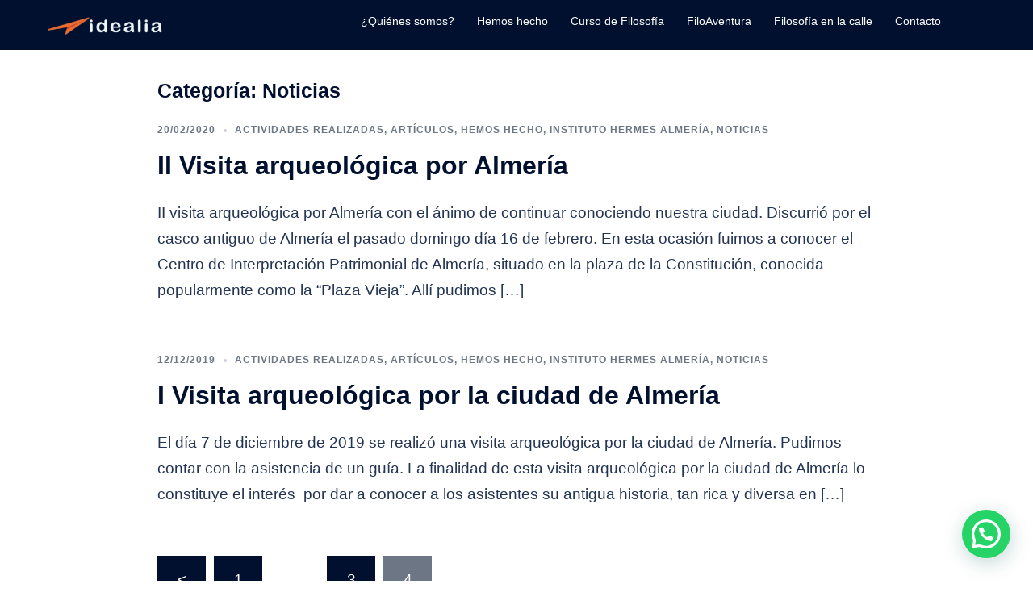

--- FILE ---
content_type: text/html; charset=UTF-8
request_url: https://www.centro-idealia.org/category/noticias/page/4/
body_size: 16333
content:
<!DOCTYPE html>
<html lang="es">
<head>
<meta charset="UTF-8">
<meta name="viewport" content="width=device-width, initial-scale=1">
<link rel="profile" href="http://gmpg.org/xfn/11">
<link rel="pingback" href="https://www.centro-idealia.org/xmlrpc.php">

<meta name='robots' content='noindex, follow' />
	<style>img:is([sizes="auto" i], [sizes^="auto," i]) { contain-intrinsic-size: 3000px 1500px }</style>
	
	<!-- This site is optimized with the Yoast SEO plugin v24.8.1 - https://yoast.com/wordpress/plugins/seo/ -->
	<title>Noticias archivos - Página 4 de 4 - Centro Idealia</title>
	<meta property="og:locale" content="es_ES" />
	<meta property="og:type" content="article" />
	<meta property="og:title" content="Noticias archivos - Página 4 de 4 - Centro Idealia" />
	<meta property="og:url" content="https://www.centro-idealia.org/category/noticias/" />
	<meta property="og:site_name" content="Centro Idealia" />
	<meta name="twitter:card" content="summary_large_image" />
	<script type="application/ld+json" class="yoast-schema-graph">{"@context":"https://schema.org","@graph":[{"@type":"CollectionPage","@id":"https://www.centro-idealia.org/category/noticias/","url":"https://www.centro-idealia.org/category/noticias/page/4/","name":"Noticias archivos - Página 4 de 4 - Centro Idealia","isPartOf":{"@id":"https://www.centro-idealia.org/#website"},"primaryImageOfPage":{"@id":"https://www.centro-idealia.org/category/noticias/page/4/#primaryimage"},"image":{"@id":"https://www.centro-idealia.org/category/noticias/page/4/#primaryimage"},"thumbnailUrl":"https://www.centro-idealia.org/wp-content/uploads/2020/02/44752399-794f-4110-b0f3-8cf1ab56540a.jpeg","breadcrumb":{"@id":"https://www.centro-idealia.org/category/noticias/page/4/#breadcrumb"},"inLanguage":"es"},{"@type":"ImageObject","inLanguage":"es","@id":"https://www.centro-idealia.org/category/noticias/page/4/#primaryimage","url":"https://www.centro-idealia.org/wp-content/uploads/2020/02/44752399-794f-4110-b0f3-8cf1ab56540a.jpeg","contentUrl":"https://www.centro-idealia.org/wp-content/uploads/2020/02/44752399-794f-4110-b0f3-8cf1ab56540a.jpeg","width":600,"height":800,"caption":"Visita arqueológica por Almería"},{"@type":"BreadcrumbList","@id":"https://www.centro-idealia.org/category/noticias/page/4/#breadcrumb","itemListElement":[{"@type":"ListItem","position":1,"name":"Portada","item":"https://www.centro-idealia.org/"},{"@type":"ListItem","position":2,"name":"Noticias"}]},{"@type":"WebSite","@id":"https://www.centro-idealia.org/#website","url":"https://www.centro-idealia.org/","name":"Centro Idealia","description":"Filosofía, Cultura y Voluntariado en Almería","publisher":{"@id":"https://www.centro-idealia.org/#organization"},"potentialAction":[{"@type":"SearchAction","target":{"@type":"EntryPoint","urlTemplate":"https://www.centro-idealia.org/?s={search_term_string}"},"query-input":{"@type":"PropertyValueSpecification","valueRequired":true,"valueName":"search_term_string"}}],"inLanguage":"es"},{"@type":"Organization","@id":"https://www.centro-idealia.org/#organization","name":"Centro Idealia - Filosofía | Cultura | Voluntariado","url":"https://www.centro-idealia.org/","logo":{"@type":"ImageObject","inLanguage":"es","@id":"https://www.centro-idealia.org/#/schema/logo/image/","url":"https://www.centro-idealia.org/wp-content/uploads/2017/06/logoCentroIdealia.jpg","contentUrl":"https://www.centro-idealia.org/wp-content/uploads/2017/06/logoCentroIdealia.jpg","width":482,"height":479,"caption":"Centro Idealia - Filosofía | Cultura | Voluntariado"},"image":{"@id":"https://www.centro-idealia.org/#/schema/logo/image/"},"sameAs":["http://facebook.com/centro.idealia/","http://www.instagram.com/centroidealia/","http://www.youtube.com/centroidealia"]}]}</script>
	<!-- / Yoast SEO plugin. -->


<style id='widget-for-eventbrite-api-display-eventbrite-events-style-inline-css' type='text/css'>


</style>
<style id='jetpack-sharing-buttons-style-inline-css' type='text/css'>
.jetpack-sharing-buttons__services-list{display:flex;flex-direction:row;flex-wrap:wrap;gap:0;list-style-type:none;margin:5px;padding:0}.jetpack-sharing-buttons__services-list.has-small-icon-size{font-size:12px}.jetpack-sharing-buttons__services-list.has-normal-icon-size{font-size:16px}.jetpack-sharing-buttons__services-list.has-large-icon-size{font-size:24px}.jetpack-sharing-buttons__services-list.has-huge-icon-size{font-size:36px}@media print{.jetpack-sharing-buttons__services-list{display:none!important}}.editor-styles-wrapper .wp-block-jetpack-sharing-buttons{gap:0;padding-inline-start:0}ul.jetpack-sharing-buttons__services-list.has-background{padding:1.25em 2.375em}
</style>
<style id='joinchat-button-style-inline-css' type='text/css'>
.wp-block-joinchat-button{border:none!important;text-align:center}.wp-block-joinchat-button figure{display:table;margin:0 auto;padding:0}.wp-block-joinchat-button figcaption{font:normal normal 400 .6em/2em var(--wp--preset--font-family--system-font,sans-serif);margin:0;padding:0}.wp-block-joinchat-button .joinchat-button__qr{background-color:#fff;border:6px solid #25d366;border-radius:30px;box-sizing:content-box;display:block;height:200px;margin:auto;overflow:hidden;padding:10px;width:200px}.wp-block-joinchat-button .joinchat-button__qr canvas,.wp-block-joinchat-button .joinchat-button__qr img{display:block;margin:auto}.wp-block-joinchat-button .joinchat-button__link{align-items:center;background-color:#25d366;border:6px solid #25d366;border-radius:30px;display:inline-flex;flex-flow:row nowrap;justify-content:center;line-height:1.25em;margin:0 auto;text-decoration:none}.wp-block-joinchat-button .joinchat-button__link:before{background:transparent var(--joinchat-ico) no-repeat center;background-size:100%;content:"";display:block;height:1.5em;margin:-.75em .75em -.75em 0;width:1.5em}.wp-block-joinchat-button figure+.joinchat-button__link{margin-top:10px}@media (orientation:landscape)and (min-height:481px),(orientation:portrait)and (min-width:481px){.wp-block-joinchat-button.joinchat-button--qr-only figure+.joinchat-button__link{display:none}}@media (max-width:480px),(orientation:landscape)and (max-height:480px){.wp-block-joinchat-button figure{display:none}}

</style>
<style id='global-styles-inline-css' type='text/css'>
:root{--wp--preset--aspect-ratio--square: 1;--wp--preset--aspect-ratio--4-3: 4/3;--wp--preset--aspect-ratio--3-4: 3/4;--wp--preset--aspect-ratio--3-2: 3/2;--wp--preset--aspect-ratio--2-3: 2/3;--wp--preset--aspect-ratio--16-9: 16/9;--wp--preset--aspect-ratio--9-16: 9/16;--wp--preset--color--black: #000000;--wp--preset--color--cyan-bluish-gray: #abb8c3;--wp--preset--color--white: #ffffff;--wp--preset--color--pale-pink: #f78da7;--wp--preset--color--vivid-red: #cf2e2e;--wp--preset--color--luminous-vivid-orange: #ff6900;--wp--preset--color--luminous-vivid-amber: #fcb900;--wp--preset--color--light-green-cyan: #7bdcb5;--wp--preset--color--vivid-green-cyan: #00d084;--wp--preset--color--pale-cyan-blue: #8ed1fc;--wp--preset--color--vivid-cyan-blue: #0693e3;--wp--preset--color--vivid-purple: #9b51e0;--wp--preset--gradient--vivid-cyan-blue-to-vivid-purple: linear-gradient(135deg,rgba(6,147,227,1) 0%,rgb(155,81,224) 100%);--wp--preset--gradient--light-green-cyan-to-vivid-green-cyan: linear-gradient(135deg,rgb(122,220,180) 0%,rgb(0,208,130) 100%);--wp--preset--gradient--luminous-vivid-amber-to-luminous-vivid-orange: linear-gradient(135deg,rgba(252,185,0,1) 0%,rgba(255,105,0,1) 100%);--wp--preset--gradient--luminous-vivid-orange-to-vivid-red: linear-gradient(135deg,rgba(255,105,0,1) 0%,rgb(207,46,46) 100%);--wp--preset--gradient--very-light-gray-to-cyan-bluish-gray: linear-gradient(135deg,rgb(238,238,238) 0%,rgb(169,184,195) 100%);--wp--preset--gradient--cool-to-warm-spectrum: linear-gradient(135deg,rgb(74,234,220) 0%,rgb(151,120,209) 20%,rgb(207,42,186) 40%,rgb(238,44,130) 60%,rgb(251,105,98) 80%,rgb(254,248,76) 100%);--wp--preset--gradient--blush-light-purple: linear-gradient(135deg,rgb(255,206,236) 0%,rgb(152,150,240) 100%);--wp--preset--gradient--blush-bordeaux: linear-gradient(135deg,rgb(254,205,165) 0%,rgb(254,45,45) 50%,rgb(107,0,62) 100%);--wp--preset--gradient--luminous-dusk: linear-gradient(135deg,rgb(255,203,112) 0%,rgb(199,81,192) 50%,rgb(65,88,208) 100%);--wp--preset--gradient--pale-ocean: linear-gradient(135deg,rgb(255,245,203) 0%,rgb(182,227,212) 50%,rgb(51,167,181) 100%);--wp--preset--gradient--electric-grass: linear-gradient(135deg,rgb(202,248,128) 0%,rgb(113,206,126) 100%);--wp--preset--gradient--midnight: linear-gradient(135deg,rgb(2,3,129) 0%,rgb(40,116,252) 100%);--wp--preset--font-size--small: 13px;--wp--preset--font-size--medium: 20px;--wp--preset--font-size--large: 36px;--wp--preset--font-size--x-large: 42px;--wp--preset--spacing--20: 0.44rem;--wp--preset--spacing--30: 0.67rem;--wp--preset--spacing--40: 1rem;--wp--preset--spacing--50: 1.5rem;--wp--preset--spacing--60: 2.25rem;--wp--preset--spacing--70: 3.38rem;--wp--preset--spacing--80: 5.06rem;--wp--preset--shadow--natural: 6px 6px 9px rgba(0, 0, 0, 0.2);--wp--preset--shadow--deep: 12px 12px 50px rgba(0, 0, 0, 0.4);--wp--preset--shadow--sharp: 6px 6px 0px rgba(0, 0, 0, 0.2);--wp--preset--shadow--outlined: 6px 6px 0px -3px rgba(255, 255, 255, 1), 6px 6px rgba(0, 0, 0, 1);--wp--preset--shadow--crisp: 6px 6px 0px rgba(0, 0, 0, 1);}:root { --wp--style--global--content-size: 740px;--wp--style--global--wide-size: 1140px; }:where(body) { margin: 0; }.wp-site-blocks { padding-top: var(--wp--style--root--padding-top); padding-bottom: var(--wp--style--root--padding-bottom); }.has-global-padding { padding-right: var(--wp--style--root--padding-right); padding-left: var(--wp--style--root--padding-left); }.has-global-padding > .alignfull { margin-right: calc(var(--wp--style--root--padding-right) * -1); margin-left: calc(var(--wp--style--root--padding-left) * -1); }.has-global-padding :where(:not(.alignfull.is-layout-flow) > .has-global-padding:not(.wp-block-block, .alignfull)) { padding-right: 0; padding-left: 0; }.has-global-padding :where(:not(.alignfull.is-layout-flow) > .has-global-padding:not(.wp-block-block, .alignfull)) > .alignfull { margin-left: 0; margin-right: 0; }.wp-site-blocks > .alignleft { float: left; margin-right: 2em; }.wp-site-blocks > .alignright { float: right; margin-left: 2em; }.wp-site-blocks > .aligncenter { justify-content: center; margin-left: auto; margin-right: auto; }:where(.wp-site-blocks) > * { margin-block-start: 24px; margin-block-end: 0; }:where(.wp-site-blocks) > :first-child { margin-block-start: 0; }:where(.wp-site-blocks) > :last-child { margin-block-end: 0; }:root { --wp--style--block-gap: 24px; }:root :where(.is-layout-flow) > :first-child{margin-block-start: 0;}:root :where(.is-layout-flow) > :last-child{margin-block-end: 0;}:root :where(.is-layout-flow) > *{margin-block-start: 24px;margin-block-end: 0;}:root :where(.is-layout-constrained) > :first-child{margin-block-start: 0;}:root :where(.is-layout-constrained) > :last-child{margin-block-end: 0;}:root :where(.is-layout-constrained) > *{margin-block-start: 24px;margin-block-end: 0;}:root :where(.is-layout-flex){gap: 24px;}:root :where(.is-layout-grid){gap: 24px;}.is-layout-flow > .alignleft{float: left;margin-inline-start: 0;margin-inline-end: 2em;}.is-layout-flow > .alignright{float: right;margin-inline-start: 2em;margin-inline-end: 0;}.is-layout-flow > .aligncenter{margin-left: auto !important;margin-right: auto !important;}.is-layout-constrained > .alignleft{float: left;margin-inline-start: 0;margin-inline-end: 2em;}.is-layout-constrained > .alignright{float: right;margin-inline-start: 2em;margin-inline-end: 0;}.is-layout-constrained > .aligncenter{margin-left: auto !important;margin-right: auto !important;}.is-layout-constrained > :where(:not(.alignleft):not(.alignright):not(.alignfull)){max-width: var(--wp--style--global--content-size);margin-left: auto !important;margin-right: auto !important;}.is-layout-constrained > .alignwide{max-width: var(--wp--style--global--wide-size);}body .is-layout-flex{display: flex;}.is-layout-flex{flex-wrap: wrap;align-items: center;}.is-layout-flex > :is(*, div){margin: 0;}body .is-layout-grid{display: grid;}.is-layout-grid > :is(*, div){margin: 0;}body{--wp--style--root--padding-top: 0px;--wp--style--root--padding-right: 0px;--wp--style--root--padding-bottom: 0px;--wp--style--root--padding-left: 0px;}a:where(:not(.wp-element-button)){text-decoration: underline;}:root :where(.wp-element-button, .wp-block-button__link){background-color: #32373c;border-width: 0;color: #fff;font-family: inherit;font-size: inherit;line-height: inherit;padding: calc(0.667em + 2px) calc(1.333em + 2px);text-decoration: none;}.has-black-color{color: var(--wp--preset--color--black) !important;}.has-cyan-bluish-gray-color{color: var(--wp--preset--color--cyan-bluish-gray) !important;}.has-white-color{color: var(--wp--preset--color--white) !important;}.has-pale-pink-color{color: var(--wp--preset--color--pale-pink) !important;}.has-vivid-red-color{color: var(--wp--preset--color--vivid-red) !important;}.has-luminous-vivid-orange-color{color: var(--wp--preset--color--luminous-vivid-orange) !important;}.has-luminous-vivid-amber-color{color: var(--wp--preset--color--luminous-vivid-amber) !important;}.has-light-green-cyan-color{color: var(--wp--preset--color--light-green-cyan) !important;}.has-vivid-green-cyan-color{color: var(--wp--preset--color--vivid-green-cyan) !important;}.has-pale-cyan-blue-color{color: var(--wp--preset--color--pale-cyan-blue) !important;}.has-vivid-cyan-blue-color{color: var(--wp--preset--color--vivid-cyan-blue) !important;}.has-vivid-purple-color{color: var(--wp--preset--color--vivid-purple) !important;}.has-black-background-color{background-color: var(--wp--preset--color--black) !important;}.has-cyan-bluish-gray-background-color{background-color: var(--wp--preset--color--cyan-bluish-gray) !important;}.has-white-background-color{background-color: var(--wp--preset--color--white) !important;}.has-pale-pink-background-color{background-color: var(--wp--preset--color--pale-pink) !important;}.has-vivid-red-background-color{background-color: var(--wp--preset--color--vivid-red) !important;}.has-luminous-vivid-orange-background-color{background-color: var(--wp--preset--color--luminous-vivid-orange) !important;}.has-luminous-vivid-amber-background-color{background-color: var(--wp--preset--color--luminous-vivid-amber) !important;}.has-light-green-cyan-background-color{background-color: var(--wp--preset--color--light-green-cyan) !important;}.has-vivid-green-cyan-background-color{background-color: var(--wp--preset--color--vivid-green-cyan) !important;}.has-pale-cyan-blue-background-color{background-color: var(--wp--preset--color--pale-cyan-blue) !important;}.has-vivid-cyan-blue-background-color{background-color: var(--wp--preset--color--vivid-cyan-blue) !important;}.has-vivid-purple-background-color{background-color: var(--wp--preset--color--vivid-purple) !important;}.has-black-border-color{border-color: var(--wp--preset--color--black) !important;}.has-cyan-bluish-gray-border-color{border-color: var(--wp--preset--color--cyan-bluish-gray) !important;}.has-white-border-color{border-color: var(--wp--preset--color--white) !important;}.has-pale-pink-border-color{border-color: var(--wp--preset--color--pale-pink) !important;}.has-vivid-red-border-color{border-color: var(--wp--preset--color--vivid-red) !important;}.has-luminous-vivid-orange-border-color{border-color: var(--wp--preset--color--luminous-vivid-orange) !important;}.has-luminous-vivid-amber-border-color{border-color: var(--wp--preset--color--luminous-vivid-amber) !important;}.has-light-green-cyan-border-color{border-color: var(--wp--preset--color--light-green-cyan) !important;}.has-vivid-green-cyan-border-color{border-color: var(--wp--preset--color--vivid-green-cyan) !important;}.has-pale-cyan-blue-border-color{border-color: var(--wp--preset--color--pale-cyan-blue) !important;}.has-vivid-cyan-blue-border-color{border-color: var(--wp--preset--color--vivid-cyan-blue) !important;}.has-vivid-purple-border-color{border-color: var(--wp--preset--color--vivid-purple) !important;}.has-vivid-cyan-blue-to-vivid-purple-gradient-background{background: var(--wp--preset--gradient--vivid-cyan-blue-to-vivid-purple) !important;}.has-light-green-cyan-to-vivid-green-cyan-gradient-background{background: var(--wp--preset--gradient--light-green-cyan-to-vivid-green-cyan) !important;}.has-luminous-vivid-amber-to-luminous-vivid-orange-gradient-background{background: var(--wp--preset--gradient--luminous-vivid-amber-to-luminous-vivid-orange) !important;}.has-luminous-vivid-orange-to-vivid-red-gradient-background{background: var(--wp--preset--gradient--luminous-vivid-orange-to-vivid-red) !important;}.has-very-light-gray-to-cyan-bluish-gray-gradient-background{background: var(--wp--preset--gradient--very-light-gray-to-cyan-bluish-gray) !important;}.has-cool-to-warm-spectrum-gradient-background{background: var(--wp--preset--gradient--cool-to-warm-spectrum) !important;}.has-blush-light-purple-gradient-background{background: var(--wp--preset--gradient--blush-light-purple) !important;}.has-blush-bordeaux-gradient-background{background: var(--wp--preset--gradient--blush-bordeaux) !important;}.has-luminous-dusk-gradient-background{background: var(--wp--preset--gradient--luminous-dusk) !important;}.has-pale-ocean-gradient-background{background: var(--wp--preset--gradient--pale-ocean) !important;}.has-electric-grass-gradient-background{background: var(--wp--preset--gradient--electric-grass) !important;}.has-midnight-gradient-background{background: var(--wp--preset--gradient--midnight) !important;}.has-small-font-size{font-size: var(--wp--preset--font-size--small) !important;}.has-medium-font-size{font-size: var(--wp--preset--font-size--medium) !important;}.has-large-font-size{font-size: var(--wp--preset--font-size--large) !important;}.has-x-large-font-size{font-size: var(--wp--preset--font-size--x-large) !important;}
:root :where(.wp-block-pullquote){font-size: 1.5em;line-height: 1.6;}
</style>
<style id='akismet-widget-style-inline-css' type='text/css'>

			.a-stats {
				--akismet-color-mid-green: #357b49;
				--akismet-color-white: #fff;
				--akismet-color-light-grey: #f6f7f7;

				max-width: 350px;
				width: auto;
			}

			.a-stats * {
				all: unset;
				box-sizing: border-box;
			}

			.a-stats strong {
				font-weight: 600;
			}

			.a-stats a.a-stats__link,
			.a-stats a.a-stats__link:visited,
			.a-stats a.a-stats__link:active {
				background: var(--akismet-color-mid-green);
				border: none;
				box-shadow: none;
				border-radius: 8px;
				color: var(--akismet-color-white);
				cursor: pointer;
				display: block;
				font-family: -apple-system, BlinkMacSystemFont, 'Segoe UI', 'Roboto', 'Oxygen-Sans', 'Ubuntu', 'Cantarell', 'Helvetica Neue', sans-serif;
				font-weight: 500;
				padding: 12px;
				text-align: center;
				text-decoration: none;
				transition: all 0.2s ease;
			}

			/* Extra specificity to deal with TwentyTwentyOne focus style */
			.widget .a-stats a.a-stats__link:focus {
				background: var(--akismet-color-mid-green);
				color: var(--akismet-color-white);
				text-decoration: none;
			}

			.a-stats a.a-stats__link:hover {
				filter: brightness(110%);
				box-shadow: 0 4px 12px rgba(0, 0, 0, 0.06), 0 0 2px rgba(0, 0, 0, 0.16);
			}

			.a-stats .count {
				color: var(--akismet-color-white);
				display: block;
				font-size: 1.5em;
				line-height: 1.4;
				padding: 0 13px;
				white-space: nowrap;
			}
		
</style>
<link rel='stylesheet' id='wpo_min-header-0-css' href='https://www.centro-idealia.org/wp-content/cache/wpo-minify/1744999843/assets/wpo-minify-header-1b254962.min.css' type='text/css' media='all' />
<!--[if lte IE 9]>
<link rel='stylesheet' id='sydney-ie9-css' href='https://www.centro-idealia.org/wp-content/themes/sydney/css/ie9.css' type='text/css' media='all' />
<![endif]-->
<link rel='stylesheet' id='wpo_min-header-2-css' href='https://www.centro-idealia.org/wp-content/cache/wpo-minify/1744999843/assets/wpo-minify-header-5fda3562.min.css' type='text/css' media='all' />
<script type="text/javascript" id="widget-for-eventbrite-api-display-eventbrite-events-script-js-extra">
/* <![CDATA[ */
var wfea_freemius = {"current_plan":"free","can_use_premium_code":"","is_plan_silver":"","is_plan_gold":"","is_plan_platinum":""};
var wfea_controls_meta = {"common":{"free":[{"name":"wfea_limit","label":"Number of Events to Display","type":"number","args":{"default":5}},{"name":"wfea_order_by","label":"Event Sort Order","type":"select2","args":{"options":{"asc":"Ascending Date","desc":"Descending Date","created_asc":"Created Date \u2013 ascending","created_desc":"Created Date \u2013 descending","published_asc":"EB Published Ascending","published_desc":"EB Published Descending"}}}]},"display":{"free":[{"name":"wfea_booknow","label":"Book Now button"},{"name":"wfea_date","label":"Event Date\/Time in Heading","args":{"condition":{"wfea_layout!":"short_date"}}},{"name":"wfea_excerpt","label":"Excerpt of Event Summary"},{"name":"wfea_thumb","label":"Image Display"},{"name":"wfea_thumb_original","label":"High Resolution Image","args":{"condition":{"wfea_thumb":["true"]}}},{"name":"wfea_readmore","label":"Read More Link on Excerpt","args":{"condition":{"wfea_layout!":["cal","cal_list"]}}}]},"enabling":{"free":[{"name":"wfea_newtab","label":"Link to EB in New Tab","args":{"default":"","condition":{"wfea_layout!":["cal","cal_list"]}}}]},"filtering":[],"selection":{"free":[{"name":"wfea_status","label":"Event Status","type":"select2","args":{"options":{"live":"Live","started":"Started","ended":"Ended","canceled":"Canceled","draft":"Draft","all":"All"},"default":"live","multiple":"true"}}]},"settings":{"free":[{"name":"wfea_booknow_text","label":"Book Now Wording","type":"text","args":{"default":"Register >>"}},{"name":"wfea_css_class","label":"Custom CSS Class","type":"text"},{"name":"wfea_cssID","label":"Custom CSS ID","type":"text"},{"name":"wfea_thumb_align","label":"Image Alignment","type":"select2","args":{"options":{"eaw-alignleft":"Left","eaw-alignright":"Right","eaw-aligncenter":"Center"},"condition":{"wfea_layout":"widget"},"default":"eaw-alignright"}},{"name":"wfea_length","label":"Length of Description","type":"number"},{"name":"wfea_thumb_width","label":"Image Width","type":"number","args":{"condition":{"wfea_layout":"widget"},"default":350,"max":""}},{"name":"wfea_thumb_default","label":"Default Image","type":"text"},{"name":"wfea_readmore_text","label":"Read More Wording","type":"text","args":{"default":"Read More >>","condition":{"wfea_layout!":["cal","cal_list"]}}}]},"ajaxurl":"https:\/\/www.centro-idealia.org\/wp-admin\/admin-ajax.php","nonce":"bb50b3c363"};
/* ]]> */
</script>
<script type="text/javascript" id="wpo_min-header-0-js-extra">
/* <![CDATA[ */
var wfea_frontend = {"ajaxurl":"https:\/\/www.centro-idealia.org\/wp-admin\/admin-ajax.php","nonce":"f5134347e5"};
/* ]]> */
</script>
<script type="text/javascript" src="https://www.centro-idealia.org/wp-content/cache/wpo-minify/1744999843/assets/wpo-minify-header-bbf4b8d0.min.js" id="wpo_min-header-0-js"></script>

<!-- Fragmento de código de la etiqueta de Google (gtag.js) añadida por Site Kit -->
<!-- Fragmento de código de Google Analytics añadido por Site Kit -->
<script type="text/javascript" src="https://www.googletagmanager.com/gtag/js?id=G-YX469NS4K5" id="google_gtagjs-js" async></script>
<script type="text/javascript" id="google_gtagjs-js-after">
/* <![CDATA[ */
window.dataLayer = window.dataLayer || [];function gtag(){dataLayer.push(arguments);}
gtag("set","linker",{"domains":["www.centro-idealia.org"]});
gtag("js", new Date());
gtag("set", "developer_id.dZTNiMT", true);
gtag("config", "G-YX469NS4K5");
/* ]]> */
</script>
<link rel="https://api.w.org/" href="https://www.centro-idealia.org/wp-json/" /><link rel="alternate" title="JSON" type="application/json" href="https://www.centro-idealia.org/wp-json/wp/v2/categories/35" /><meta name="generator" content="Site Kit by Google 1.171.0" /><meta name="msvalidate.01" content="3AE7C442DF1DBE71C6853A4AEBE8B265" />


<!-- Start of HubSpot Embed Code -->
<script type="text/javascript" id="hs-script-loader" async defer src="//js.hs-scripts.com/6547245.js"></script>
<!-- End of HubSpot Embed Code -->

<!-- Facebook Pixel Code -->
<script>
  !function(f,b,e,v,n,t,s)
  {if(f.fbq)return;n=f.fbq=function(){n.callMethod?
  n.callMethod.apply(n,arguments):n.queue.push(arguments)};
  if(!f._fbq)f._fbq=n;n.push=n;n.loaded=!0;n.version='2.0';
  n.queue=[];t=b.createElement(e);t.async=!0;
  t.src=v;s=b.getElementsByTagName(e)[0];
  s.parentNode.insertBefore(t,s)}(window, document,'script',
  'https://connect.facebook.net/en_US/fbevents.js');
  fbq('init', '1269745373232825');
  fbq('track', 'PageView');
</script>
<noscript><img height="1" width="1" style="display:none"
  src="https://www.facebook.com/tr?id=1269745373232825&ev=PageView&noscript=1"
/></noscript>
<!-- End Facebook Pixel Code -->

<!-- Global site tag (gtag.js) - Google Analytics -->
<script async src="https://www.googletagmanager.com/gtag/js?id=UA-3453984-2"></script>
<script>
  window.dataLayer = window.dataLayer || [];
  function gtag(){dataLayer.push(arguments);}
  gtag('js', new Date());

  gtag('config', 'UA-3453984-2');
</script>

<!-- Global site tag (gtag.js) - Google Ads: 699579232 -->
<script async src="https://www.googletagmanager.com/gtag/js?id=AW-699579232"></script>
<script>
  window.dataLayer = window.dataLayer || [];
  function gtag(){dataLayer.push(arguments);}
  gtag('js', new Date());

  gtag('config', 'AW-699579232');
</script>
<!-- Event snippet for Vista de una página conversion page -->
<script>
  gtag('event', 'conversion', {'send_to': 'AW-699579232/nEUDCJzClOsBEOD2ys0C'});
</script>


<!-- Facebook Pixel Code -->
<script>
  !function(f,b,e,v,n,t,s)
  {if(f.fbq)return;n=f.fbq=function(){n.callMethod?
  n.callMethod.apply(n,arguments):n.queue.push(arguments)};
  if(!f._fbq)f._fbq=n;n.push=n;n.loaded=!0;n.version='2.0';
  n.queue=[];t=b.createElement(e);t.async=!0;
  t.src=v;s=b.getElementsByTagName(e)[0];
  s.parentNode.insertBefore(t,s)}(window, document,'script',
  'https://connect.facebook.net/en_US/fbevents.js');
  fbq('init', '245512067040093');
  fbq('track', 'PageView');
</script>
<noscript><img height="1" width="1" style="display:none"
  src="https://www.facebook.com/tr?id=245512067040093&ev=PageView&noscript=1"
/></noscript>
<!-- End Facebook Pixel Code -->


<!-- Global site tag (gtag.js) - Google Ads: 450883268 -->
<script async src="https://www.googletagmanager.com/gtag/js?id=AW-450883268"></script>
<script>
  window.dataLayer = window.dataLayer || [];
  function gtag(){dataLayer.push(arguments);}
  gtag('js', new Date());

  gtag('config', 'AW-450883268');
</script>

<!-- Event snippet for Vista pagina Landing conversion page -->
<script>
  gtag('event', 'conversion', {'send_to': 'AW-450883268/V9b_CLiglfQCEMTd_9YB'});
</script>
			<style>
				.sydney-svg-icon {
					display: inline-block;
					width: 16px;
					height: 16px;
					vertical-align: middle;
					line-height: 1;
				}
				.team-item .team-social li .sydney-svg-icon {
					width: 14px;
				}
				.roll-team:not(.style1) .team-item .team-social li .sydney-svg-icon {
					fill: #fff;
				}
				.team-item .team-social li:hover .sydney-svg-icon {
					fill: #000;
				}
				.team_hover_edits .team-social li a .sydney-svg-icon {
					fill: #000;
				}
				.team_hover_edits .team-social li:hover a .sydney-svg-icon {
					fill: #fff;
				}	
				.single-sydney-projects .entry-thumb {
					text-align: left;
				}	

			</style>
			<style>img#wpstats{display:none}</style>
		<meta name="generator" content="Elementor 3.28.3; features: additional_custom_breakpoints, e_local_google_fonts; settings: css_print_method-external, google_font-enabled, font_display-auto">
			<style>
				.e-con.e-parent:nth-of-type(n+4):not(.e-lazyloaded):not(.e-no-lazyload),
				.e-con.e-parent:nth-of-type(n+4):not(.e-lazyloaded):not(.e-no-lazyload) * {
					background-image: none !important;
				}
				@media screen and (max-height: 1024px) {
					.e-con.e-parent:nth-of-type(n+3):not(.e-lazyloaded):not(.e-no-lazyload),
					.e-con.e-parent:nth-of-type(n+3):not(.e-lazyloaded):not(.e-no-lazyload) * {
						background-image: none !important;
					}
				}
				@media screen and (max-height: 640px) {
					.e-con.e-parent:nth-of-type(n+2):not(.e-lazyloaded):not(.e-no-lazyload),
					.e-con.e-parent:nth-of-type(n+2):not(.e-lazyloaded):not(.e-no-lazyload) * {
						background-image: none !important;
					}
				}
			</style>
			
<!-- Fragmento de código de Google Tag Manager añadido por Site Kit -->
<script type="text/javascript">
/* <![CDATA[ */

			( function( w, d, s, l, i ) {
				w[l] = w[l] || [];
				w[l].push( {'gtm.start': new Date().getTime(), event: 'gtm.js'} );
				var f = d.getElementsByTagName( s )[0],
					j = d.createElement( s ), dl = l != 'dataLayer' ? '&l=' + l : '';
				j.async = true;
				j.src = 'https://www.googletagmanager.com/gtm.js?id=' + i + dl;
				f.parentNode.insertBefore( j, f );
			} )( window, document, 'script', 'dataLayer', 'GTM-TGCTGNF' );
			
/* ]]> */
</script>

<!-- Final del fragmento de código de Google Tag Manager añadido por Site Kit -->
<link rel="icon" href="https://www.centro-idealia.org/wp-content/uploads/2019/02/cropped-iconoWEBidealia-1-32x32.jpg" sizes="32x32" />
<link rel="icon" href="https://www.centro-idealia.org/wp-content/uploads/2019/02/cropped-iconoWEBidealia-1-192x192.jpg" sizes="192x192" />
<link rel="apple-touch-icon" href="https://www.centro-idealia.org/wp-content/uploads/2019/02/cropped-iconoWEBidealia-1-180x180.jpg" />
<meta name="msapplication-TileImage" content="https://www.centro-idealia.org/wp-content/uploads/2019/02/cropped-iconoWEBidealia-1-270x270.jpg" />
		<style type="text/css" id="wp-custom-css">
			/*TEXTO "NO EVENTES FOUND*/
.not-found{
	display:none;
}


/*BOTON AGENDA*/
.roll-button {
    position: relative;
    display: inline-block;
    /* font-family: "Raleway", sans-serif; */
    font-size: larger;
    line-height: 24px;
    font-weight: 700;
    padding: 12px 35px;
    color: #fff;
    text-transform: uppercase;
    -webkit-border-radius: 3px;
    -moz-border-radius: 3px;
    -o-border-radius: 3px;
    border-radius: 44px;
    -webkit-transition: all 0.3s;
    -moz-transition: all 0.3s;
    -ms-transition: all 0.3s;
    /* margin-top: 300px; */
    -o-transition: all 0.3s;
    transition: all 1.3s;
    background-color: rgb(222, 102, 56);
    border: 2px solid rgb(222, 102, 56);
    visibility: hidden;
}

/*ESTILO WIDGET EVENTBRITE*/
#eventbrite {
    margin: auto;
    width: fit-content;
}
div.eaw-thumb-wrap{
	    margin: auto;
    max-width: 100%; 
}
div.eaw-booknow{
	margin:auto;
	text-align:center;
}

.widget .eaw-block h3 {
    background: none;
    clear: none;
    margin-bottom: 0;
    font-weight: 400;
    font-size: large;
    line-height: 1.5em;
    /*margin-left: 50px;*/
}
.widget .eaw-time {
    color: #bbb;
    font-size: large;
    /*margin-left: 50px;*/
    width: 100%;
}

.panel-grid-cell .widget-title {
    text-align: center;
    margin: 20px;
    position: relative;
    font-weight: 600;
    line-height: normal;
    text-transform: uppercase;
    padding-bottom: 5px;
    /*padding-left: 45px;*/
}
/*.widget .eaw-block a {
   padding: 15px;
    }
*/
.eaw-booknow.button{
padding:15px;
	}
#eventbrite .button{
padding:15px;
	}
/*
.siteorigin-panels-stretch.panel-row-style.panel-row-style-for-2-1{
	    padding: 15px;
}*/

#pg-2-2> .panel-row-style {
    background-color: #ffffff;
    /* padding: 70px; */
    font-size: xxxlarger;
    margin-top: -50px;
		padding: 15px !important;
}
#pg-2-1> .panel-row-style{
	padding: 15px !important;
}
.button{padding:15px;}



/*
Puedes añadir tu propio CSS aquí.

Haz clic en el icono de ayuda de arriba para averiguar más.
*/
/*EVENTOS*/

.tribe-events-list-widget .tribe-event-featured {
    background: #000;
    padding-bottom: .75rem;
}



/*FIN EVENTOS*/

.social-menu-widget a:before {
    font-size: 50px;
    text-shadow: none;
}
.footer-widgets{
padding:10px;
}
/* VIRUS */

.go-top.show {
    -ms-filter: "progid:DXImageTransform.Microsoft.Alpha(Opacity=100)";
    filter: alpha(opacity=100);
    opacity: 1;
    visibility: hidden;
    bottom: 11px;
}

.wpcf7-input {
	width:40%;
	display:inline-table;
}
.wpcf7-text, .wpcf7-textarea, .wpcf7-captchar {
    background-color: transparent !important;
    border-bottom: 1px solid #fff!important;
    border-top: 0px!important;
    border-left: 0px!important;
    border-right: 0px!important;
    width: 100% !important;
    -moz-border-radius: 0 !important;
    -webkit-border-radius: 0 !important;
    border-radius: 0 !important;
    font-size: 14px;
    color: #999 !important;
    padding: 16px !important;
    -moz-box-sizing: border-box;
    -webkit-box-sizing: border-box;
    box-sizing: border-box;
    margin-bottom: 40px!important;
    font-family: 'Droid Sans', Helvetica, Arial, Lucida, sans-serif;
    font-size: 20px;
}
.one-half .wpcf7-submit {
    color: #000 !important;
    margin: 8px auto 0;
    cursor: pointer;
    font-size: 20px;
    font-weight: 700;
    -moz-border-radius: 0px;
    -webkit-border-radius: 0px;
    border-radius: 0px;
    padding: 6px 20px;
    line-height: 1.7em;
    background: #AAE1D4;
    border: 1px solid #AAE1D4;
    -webkit-font-smoothing: antialiased;
    -moz-osx-font-smoothing: grayscale;
    -moz-transition: all 0.2s;
    -webkit-transition: all 0.2s;
    transition: all 0.2s;
    font-family: 'Montserrat', Helvetica, Arial, Lucida, sans-serif !important;
    text-transform: uppercase;
	width:auto;
	display:inherit;
}

/*.wpcf7-submit:hover { 
    background-color: #57e6e6; 
    border-color:#57e6e6; 
    padding: 6px 20px !important; 
    color: #fff!important;
		width:80%;
}*/
div.wpcf7 {
    font-family: 'Droid Sans', Helvetica, Arial, Lucida, sans-serif;
    font-size: 18px;
    font-weight: 300;
    text-transform: uppercase;
    text-align: center;}
.wpcf7-textarea {
    font-family: 'Droid Sans', Helvetica, Arial, Lucida, sans-serif;
    width: 100%;
    box-sizing: border-box;
    color: inherit;
    padding: 24px;
    position: relative;
    line-height: 1.5em;
    font-size: 20px;
    margin-bottom: 40px;
    color: #fff;
}

.covid{
	 display:inline-block;
   color: #fff;
	width:80%;
}

.one-half{
	color:#cecece;
	
} 


.covid h1{
font-size:xx-large;
margin-bottom:80px;
color:#fff;
}

.txtcorona h2 {
    margin: auto;
    padding: 90px 60px 40px 60px;
    line-height: 1.5;
    background-color: darkorange;
    color: white;
	text-align:justify;
}
/* COVID RESPONSIVE*/
/*RESPONSIVE*/

@media only screen and (max-width: 600px) {
	.button, input[type="button"], input[type="reset"], input[type="submit"] {
    position: relative;
    display: inline-grid;
    font-family: "Raleway", sans-serif;
    font-size: larger;
    line-height: 50px;
    font-weight: 900;
    padding: 12px 0px;
    color: #fff;
    text-transform: uppercase;
    -webkit-border-radius: 3px;
    -moz-border-radius: 3px;
    -o-border-radius: 3px;
    border-radius: 3px;
    -webkit-transition: all 0.3s;
    -moz-transition: all 0.3s;
    -ms-transition: all 0.3s;
    -o-transition: all 0.3s;
    transition: all 0.3s;
    margin: 40px 0;
    width: auto;
    background-color: rgb(222, 102, 56);
    border-radius: 40px;
}
	/*RESPONSIVE ESFINGE */
	@media only screen and (max-width: 600px) {
	#panel-2-3-0-1> .panel-widget-style {
    margin-top: 50px;
    padding-left: 0;
    padding-right: 0;
    font-size: larger;
		}}
	
	/*RESPONSIVE ESFINGE */
	@media only screen and (max-width: 600px) {
	.panel-grid-cell .widget-title {
    text-align: left;
    position: relative;
    font-weight: 600;
    line-height: normal;
    text-transform: uppercase;
    padding-bottom: 5px;
		}}
	.go-top.show {
    -ms-filter: "progid:DXImageTransform.Microsoft.Alpha(Opacity=100)";
    filter: alpha(opacity=100);
    opacity: 1;
    visibility: hidden;
    bottom: 11px;}

.wpcf7-input {
	width:auto;
	display:inline-grid;
}
.wpcf7-text, .wpcf7-textarea, .wpcf7-captchar {
    background-color: transparent !important;
    border-bottom: 1px solid #fff!important;
    border-top: 0px!important;
    border-left: 0px!important;
    border-right: 0px!important;
    width: 100% !important;
    -moz-border-radius: 0 !important;
    -webkit-border-radius: 0 !important;
    border-radius: 0 !important;
    font-size: 14px;
    color: #999 !important;
    padding: 16px !important;
    -moz-box-sizing: border-box;
    -webkit-box-sizing: border-box;
    box-sizing: border-box;
    margin-bottom: 40px!important;
    font-family: 'Droid Sans', Helvetica, Arial, Lucida, sans-serif;
    font-size: 20px;
}
.one-half .wpcf7-submit {
    color: #000 !important;
    margin: 8px auto 0;
    cursor: pointer;
    font-size: 20px;
    font-weight: 700;
    -moz-border-radius: 0px;
    -webkit-border-radius: 0px;
    border-radius: 0px;
    padding: 6px 20px;
    line-height: 1.7em;
    background: #AAE1D4;
    border: 1px solid #AAE1D4;
    -webkit-font-smoothing: antialiased;
    -moz-osx-font-smoothing: grayscale;
    -moz-transition: all 0.2s;
    -webkit-transition: all 0.2s;
    transition: all 0.2s;
    font-family: 'Montserrat', Helvetica, Arial, Lucida, sans-serif !important;
    text-transform: uppercase;
	width:auto;
	/*display:inherit;*/
}

div.wpcf7 {
    font-family: 'Droid Sans', Helvetica, Arial, Lucida, sans-serif;
    font-size: 16px;
    font-weight: 300;
    text-transform: uppercase;
    text-align: center;}
.wpcf7-textarea {
    font-family: 'Droid Sans', Helvetica, Arial, Lucida, sans-serif;
    width: 100%;
    box-sizing: border-box;
    color: inherit;
    padding: 24px;
    position: relative;
    line-height: 1.5em;
    font-size: 20px;
    margin-bottom: 40px;
    color: #fff;
}

.covid{
	 display:inline-grid;
   color: #fff;
	width:auto;
	
}

.one-half{
	color:#cecece;
	
} 


.covid h1{
    font-size: -webkit-xxx-large;
    margin-bottom: 60px;
    color: #fff;
}

.txtcorona h2 {
    margin: auto;
    padding: 90px 60px 40px 60px;
    line-height: 1.5;
    background-color: darkorange;
    color: white;
	text-align:justify;
}
.wpcf7-form {
    display: inline-grid;
    /* margin: 40%; */
}
}


/*FOOTER*/
.site-footer, .site-footer a {
    color: #666;
    visibility: hidden;
}

/*EVENTOS*/

#tribe-mobile-container .type-tribe_events .tribe-events-event-image {
    width: 100%;
    margin: auto;
}
.tribe-events-list-widget .tribe-list-widget {
    /*display: table-row;*/
}
.tribe-events-list-widget .tribe-event-featured {
    background: #1f2844e0;
    padding-bottom: .75rem;
    text-align: center;
}

/*FIN EVENTOS*/

.site-header {
    position: fixed;
    top: 0;
    left: 0;
    width: 60%;
    z-index: 1000;
    background-color: #1f2844e0;
    padding: 20px 0;
    -webkit-transition: all 0.3s ease-out;
    -moz-transition: all 0.3s ease-out;
    -ms-transition: all 0.3s ease-out;
    -o-transition: all 0.3s ease-out;
   /*transition: all 0.3s ease-out;*/
}

.site-header.float-header {
    /*top: 32px;*/
    background-color: #1f284491;
    padding: 20px 0;
}

.site-logo {
    max-height: 150px;
    position: relative;
    width: 45%;
    margin: -15px;
}



#mainnav ul li a, #mainnav ul li::before {
    color: #ffff;
    
}


#tribe-events-content {
    margin: auto;
    padding: 2px 0;
    position: relative;
    width:80%;
}
.tribe-events-promo{
	visibility:hidden;}



/*BOTON AGENDA*/
.roll-button {
    position: relative;
    display: inline-block;
    line-height: 24px;
    font-weight: 700;
    padding: 12px 35px;
    color: #fff;
    text-transform: uppercase;
    -webkit-border-radius: 3px;
    -moz-border-radius: 3px;
    -o-border-radius: 3px;
    border-radius: 44px;
    -webkit-transition: all 0.3s;
    -moz-transition: all 0.3s;
    -ms-transition: all 0.3s;
    /*margin-top: 300px;*/
    -o-transition: all 0.3s;
    transition: all 1.3s;
	background-color:rgb(222, 102, 56);
	border:2px solid rgb(222, 102, 56);
}

.roll-button:hover {
    background-color: #1f2844e0;
}
a.roll-button.more-button{
	text-align:center;
	margin:auto;
	width:auto;}

/*RESPONSIVE*/
@media only screen and (max-width: 819px) {
	.site-logo {
		width: 40%;
    /*margin: 3px -90px;*/}
   

	.site-header.float-header {
    /*top: 32px;*/
    background-color: #1f284491;
    padding: 20px 0;
}

}


/*BOTON AGENDA*/

.roll-button {
    position: relative;
    display: inline-block;
    /* font-family: "Raleway", sans-serif; */
    font-size: larger;
    line-height: 24px;
    font-weight: 700;
    padding: 12px 35px;
    color: #fff;
    text-transform: uppercase;
    -webkit-border-radius: 3px;
    -moz-border-radius: 3px;
    -o-border-radius: 3px;
    border-radius: 44px;
    -webkit-transition: all 0.3s;
    -moz-transition: all 0.3s;
    -ms-transition: all 0.3s;
    /* margin-top: 300px; */
    -o-transition: all 0.3s;
    transition: all 1.3s;
    background-color: rgb(222, 102, 56);
    border: 2px solid rgb(222, 102, 56);
}
/*BOTON MÁS ARTICULOS*/
a.roll-button.more-button {
    text-align: center;
    margin: auto;
    width: auto;
    display: table;
}

.roll-button.border {position: relative;
    display: inline-block;
    /* font-family: "Raleway", sans-serif; */
    font-size: larger;
    line-height: 24px;
    font-weight: 700;
    padding: 12px 35px;
    color: #fff;
    text-transform: uppercase;
    -webkit-border-radius: 3px;
    -moz-border-radius: 3px;
    -o-border-radius: 3px;
    border-radius: 44px;
    -webkit-transition: all 0.3s;
    -moz-transition: all 0.3s;
    -ms-transition: all 0.3s;
    /* margin-top: 300px; */
    -o-transition: all 0.3s;
    transition: all 1.3s;
    background-color: rgb(222, 102, 56);
	border: 2px solid rgb(222, 102, 56);}

.roll-button.border:hover{
	background-color: #1f2844e0;
}

/* ARTICULOS */
.sow-carousel-wrapper ul.sow-carousel-items li.sow-carousel-item h3 a {
    /*text-decoration: none;*/
    font-size: x-large;
	color:white;
}


/*Formulario Contacto*/

.button, input[type="button"], input[type="reset"], input[type="submit"] {
    position: relative;
    display: inline-grid;
    font-family: "Raleway", sans-serif;
    font-size: larger;
    line-height: 24px;
    font-weight: 700;
    padding: 12px 0px;
    color: #fff;
    text-transform: uppercase;
    -webkit-border-radius: 3px;
    -moz-border-radius: 3px;
    -o-border-radius: 3px;
    border-radius: 3px;
    -webkit-transition: all 0.3s;
    -moz-transition: all 0.3s;
    -ms-transition: all 0.3s;
    -o-transition: all 0.3s;
    transition: all 0.3s;
    margin: auto;
    width: -webkit-fill-available;
}
p{font-size:larger;}

/*FOOTER WIDGET*/

@media only screen and (max-width: 991px){
.footer-widgets .widget {
    /* margin-bottom: 50px; */
    text-align: center;
    font-size: larger;
	}}
.widget-area .widget {
    position: relative;
    margin-bottom: 30px;
    /* padding-top: 50px; */
    text-align: center;
}


/* FORMHUBSPOT*/

.hubspot-link__container {
    font-size: 14px;
    padding-bottom: 40px;
    position: relative;
    color: #9fa0a2;
    font-family: "Helvetica Neue",Helvetica,Arial,sans-serif;
    visibility: hidden;
}

.panel-grid-cell .widget-title {
    text-align: left;
    margin: 20px;
    position: relative;
    font-weight: 600;
    line-height: normal;
    text-transform: uppercase;
    padding-bottom: 5px;
    padding-left: 45px;
}

/*LANDING*/
.button, input[type="button"], input[type="reset"], input[type="submit"] {
    position: relative;
    display: inline-flex;
    font-family: "Raleway", sans-serif;
    font-size: larger;
    line-height: 50px;
    font-weight: 900;
    padding: 12px 177px;
    color: #fff;
    text-transform: uppercase;
    -webkit-border-radius: 3px;
    -moz-border-radius: 3px;
    -o-border-radius: 3px;
    border-radius: 3px;
    -webkit-transition: all 0.3s;
    -moz-transition: all 0.3s;
    -ms-transition: all 0.3s;
    -o-transition: all 0.3s;
    transition: all 0.3s;
    margin: 40px 0;
    width: auto;
    background-color: rgb(222, 102, 56);
    border-radius: 40px;
}
.wpcf7-form{
	    display: table;
    margin: auto;
	
}
/*ARREGLO RESPONSIVE*/
.elementor-2581 .elementor-element.elementor-element-24a4608 .eael-countdown-item > div {
    display: grid;
    padding: 10px;
}

@media screen and (min-width: 1025px){
.main-header #mainnav > div > ul, .bottom-header-row #mainnav > div > ul {
    align-items: initial;
    display: -webkit-inline-box;
    width: max-content;
}}
.eaw-content-wrap{
	
    margin: auto;
	width:345px;
}
.eaw-booknow{
	margin:auto;
}
.elementor img {
    height: 300px;
    width: 500px;
    border: none;
    border-radius: 0;
    -webkit-box-shadow: none;
    box-shadow: none;
}
/* OCULTAR EL CAPTCHAR*/
.grecaptcha-badge { visibility: hidden; }

/*AJUSTE TESTIMONIO DE ELEMENTOR*/
.elementor img {
    height: 107px;
    width: 500px;
    border: none;
    border-radius: 0;
    -webkit-box-shadow: none;
    box-shadow: none;
}

/*BTN enlace */
a:hover, a:focus {
    color: #c6c6c6;
    text-decoration: none;
    outline: 0;
    -webkit-transition: all 0.3s ease-in-out;
    transition: all 0.3s ease-in-out;
}


/*IMG EVENTBRITE PORTADA*/
.elementor img {
    height: auto;
    width: 500px;
    border: none;
    border-radius: 0;
    -webkit-box-shadow: none;
    box-shadow: none;
}

.page-wrap {
    padding-bottom: 0px;
}		</style>
		<style id="wpforms-css-vars-root">
				:root {
					--wpforms-field-border-radius: 3px;
--wpforms-field-background-color: #ffffff;
--wpforms-field-border-color: rgba( 0, 0, 0, 0.25 );
--wpforms-field-text-color: rgba( 0, 0, 0, 0.7 );
--wpforms-label-color: rgba( 0, 0, 0, 0.85 );
--wpforms-label-sublabel-color: rgba( 0, 0, 0, 0.55 );
--wpforms-label-error-color: #d63637;
--wpforms-button-border-radius: 3px;
--wpforms-button-background-color: #066aab;
--wpforms-button-text-color: #ffffff;
--wpforms-field-size-input-height: 43px;
--wpforms-field-size-input-spacing: 15px;
--wpforms-field-size-font-size: 16px;
--wpforms-field-size-line-height: 19px;
--wpforms-field-size-padding-h: 14px;
--wpforms-field-size-checkbox-size: 16px;
--wpforms-field-size-sublabel-spacing: 5px;
--wpforms-field-size-icon-size: 1;
--wpforms-label-size-font-size: 16px;
--wpforms-label-size-line-height: 19px;
--wpforms-label-size-sublabel-font-size: 14px;
--wpforms-label-size-sublabel-line-height: 17px;
--wpforms-button-size-font-size: 17px;
--wpforms-button-size-height: 41px;
--wpforms-button-size-padding-h: 15px;
--wpforms-button-size-margin-top: 10px;

				}
			</style></head>

<body class="archive paged category category-noticias category-35 paged-4 category-paged-4 group-blog menu-inline no-sidebar elementor-default elementor-kit-1489" >

<span id="toptarget"></span>

		<!-- Fragmento de código de Google Tag Manager (noscript) añadido por Site Kit -->
		<noscript>
			<iframe src="https://www.googletagmanager.com/ns.html?id=GTM-TGCTGNF" height="0" width="0" style="display:none;visibility:hidden"></iframe>
		</noscript>
		<!-- Final del fragmento de código de Google Tag Manager (noscript) añadido por Site Kit -->
			<div class="preloader">
	    <div class="spinner">
	        <div class="pre-bounce1"></div>
	        <div class="pre-bounce2"></div>
	    </div>
	</div>
	

<div id="page" class="hfeed site">
	<a class="skip-link screen-reader-text" href="#content">Saltar al contenido</a>

	<div class="header-clone"></div>	

					<header id="masthead" class="main-header header_layout_2 sticky-header sticky-always">
					<div class="container">
						<div class="site-header-inner">
							<div class="row valign">
								<div class="header-col">
												<div class="site-branding">

															
					<a href="https://www.centro-idealia.org/" title="Centro Idealia"><img width="512" height="82" class="site-logo" src="https://www.centro-idealia.org/wp-content/uploads/2018/11/LOGOIDEALIAwebBlanco.png" alt="Centro Idealia"  /></a>
				
										
			</div><!-- .site-branding -->
											</div>
								<div class="header-col menu-col menu-right">
										
			<nav id="mainnav" class="mainnav">
				<div class="menu-principal-container"><ul id="primary-menu" class="menu"><li id="menu-item-39" class="menu-item menu-item-type-post_type menu-item-object-page menu-item-39 sydney-dropdown-li"><a href="https://www.centro-idealia.org/quienes-somos/" class="sydney-dropdown-link">¿Quiénes somos?</a></li>
<li id="menu-item-3493" class="menu-item menu-item-type-taxonomy menu-item-object-category menu-item-3493 sydney-dropdown-li"><a href="https://www.centro-idealia.org/category/hemos-hecho/" class="sydney-dropdown-link">Hemos hecho</a></li>
<li id="menu-item-2715" class="menu-item menu-item-type-post_type menu-item-object-page menu-item-2715 sydney-dropdown-li"><a href="https://www.centro-idealia.org/curso-de-filosofia-en-almeria/" class="sydney-dropdown-link">Curso de Filosofía</a></li>
<li id="menu-item-4536" class="menu-item menu-item-type-post_type menu-item-object-page menu-item-4536 sydney-dropdown-li"><a href="https://www.centro-idealia.org/filo-aventura/" class="sydney-dropdown-link">FiloAventura</a></li>
<li id="menu-item-4169" class="menu-item menu-item-type-post_type menu-item-object-page menu-item-4169 sydney-dropdown-li"><a href="https://www.centro-idealia.org/filosofia-en-la-calle/" class="sydney-dropdown-link">Filosofía en la calle</a></li>
<li id="menu-item-2294" class="menu-item menu-item-type-post_type menu-item-object-page menu-item-2294 sydney-dropdown-li"><a href="https://www.centro-idealia.org/contacto/" class="sydney-dropdown-link">Contacto</a></li>
</ul></div>			</nav>
											</div>							
								<div class="header-col header-elements">
																	</div>							
							</div>
						</div>
					</div>
								<div class="header-search-form">
			<form role="search" method="get" class="search-form" action="https://www.centro-idealia.org/">
				<label>
					<span class="screen-reader-text">Buscar:</span>
					<input type="search" class="search-field" placeholder="Buscar &hellip;" value="" name="s" />
				</label>
				<input type="submit" class="search-submit" value="Buscar" />
			</form>			</div>
							</header>
			
			<div class="sydney-offcanvas-menu">
				<div class="mobile-header-item">
					<div class="row valign">
						<div class="col-xs-8">
										<div class="site-branding">

															
					<a href="https://www.centro-idealia.org/" title="Centro Idealia"><img width="512" height="82" class="site-logo" src="https://www.centro-idealia.org/wp-content/uploads/2018/11/LOGOIDEALIAwebBlanco.png" alt="Centro Idealia"  /></a>
				
										
			</div><!-- .site-branding -->
									</div>
						<div class="col-xs-4 align-right">
							<a class="mobile-menu-close" href="#"><i class="sydney-svg-icon icon-cancel"><span class="screen-reader-text">Cerrar menú</span><svg width="16" height="16" viewBox="0 0 16 16" fill="none" xmlns="http://www.w3.org/2000/svg"><path d="M12.59 0L7 5.59L1.41 0L0 1.41L5.59 7L0 12.59L1.41 14L7 8.41L12.59 14L14 12.59L8.41 7L14 1.41L12.59 0Z" /></svg></i></a>
						</div>
					</div>
				</div>
				<div class="mobile-header-item">
						
			<nav id="mainnav" class="mainnav">
				<div class="menu-principal-container"><ul id="primary-menu" class="menu"><li class="menu-item menu-item-type-post_type menu-item-object-page menu-item-39 sydney-dropdown-li"><a href="https://www.centro-idealia.org/quienes-somos/" class="sydney-dropdown-link">¿Quiénes somos?</a></li>
<li class="menu-item menu-item-type-taxonomy menu-item-object-category menu-item-3493 sydney-dropdown-li"><a href="https://www.centro-idealia.org/category/hemos-hecho/" class="sydney-dropdown-link">Hemos hecho</a></li>
<li class="menu-item menu-item-type-post_type menu-item-object-page menu-item-2715 sydney-dropdown-li"><a href="https://www.centro-idealia.org/curso-de-filosofia-en-almeria/" class="sydney-dropdown-link">Curso de Filosofía</a></li>
<li class="menu-item menu-item-type-post_type menu-item-object-page menu-item-4536 sydney-dropdown-li"><a href="https://www.centro-idealia.org/filo-aventura/" class="sydney-dropdown-link">FiloAventura</a></li>
<li class="menu-item menu-item-type-post_type menu-item-object-page menu-item-4169 sydney-dropdown-li"><a href="https://www.centro-idealia.org/filosofia-en-la-calle/" class="sydney-dropdown-link">Filosofía en la calle</a></li>
<li class="menu-item menu-item-type-post_type menu-item-object-page menu-item-2294 sydney-dropdown-li"><a href="https://www.centro-idealia.org/contacto/" class="sydney-dropdown-link">Contacto</a></li>
</ul></div>			</nav>
							</div>
				<div class="mobile-header-item offcanvas-items">
									</div>				
			</div>
			
							<header id="masthead-mobile" class="main-header mobile-header ">
					<div class="container">
						<div class="row valign">
							<div class="col-sm-4 col-grow-mobile">
											<div class="site-branding">

															
					<a href="https://www.centro-idealia.org/" title="Centro Idealia"><img width="512" height="82" class="site-logo" src="https://www.centro-idealia.org/wp-content/uploads/2018/11/LOGOIDEALIAwebBlanco.png" alt="Centro Idealia"  /></a>
				
										
			</div><!-- .site-branding -->
										</div>
							<div class="col-sm-8 col-grow-mobile header-elements valign align-right">
																				
								<a href="#" class="menu-toggle">
					<span class="screen-reader-text">Alternar menú</span>
					<i class="sydney-svg-icon"><svg width="16" height="11" viewBox="0 0 16 11" fill="none" xmlns="http://www.w3.org/2000/svg"><rect width="16" height="1" /><rect y="5" width="16" height="1" /><rect y="10" width="16" height="1" /></svg></i>
				</a>
										</div>						
						</div>
					</div>
								<div class="header-search-form">
			<form role="search" method="get" class="search-form" action="https://www.centro-idealia.org/">
				<label>
					<span class="screen-reader-text">Buscar:</span>
					<input type="search" class="search-field" placeholder="Buscar &hellip;" value="" name="s" />
				</label>
				<input type="submit" class="search-submit" value="Buscar" />
			</form>			</div>
							</header>
						
	
	<div class="sydney-hero-area">
				<div class="header-image">
			<div class="overlay"></div>					</div>
		
			</div>

	
	<div id="content" class="page-wrap">
		<div class="content-wrapper container">
			<div class="row">	

	<div id="primary" class="content-area sidebar-right layout1 col-md-12">
		<main id="main" class="post-wrap" role="main">

		
											<header class="page-header">
					<h1 class="archive-title">Categoría: <span>Noticias</span></h1>				</header><!-- .page-header -->
							
			<div class="posts-layout">
				<div class="row" >
					
						
<article id="post-1597" class="post-1597 post type-post status-publish format-standard has-post-thumbnail hentry category-actividades-realizadas category-articulos category-hemos-hecho category-instituto-hermes-almeria category-noticias tag-arqueologia tag-instituto-hermes-almeria tag-visita-guiada tag-visita-por-almeria post-align-left post-vertical-align-middle col-md-12">
	<div class="content-inner">
		<div class="entry-meta above-title delimiter-dot"><span class="posted-on"><a href="https://www.centro-idealia.org/visita-por-almeria-16-de-febrero-2020/" rel="bookmark"><time class="entry-date published" datetime="2020-02-20T00:09:42+01:00">20/02/2020</time><time class="updated" datetime="2022-11-18T20:09:59+01:00" >18/11/2022</time></a></span><span class="cat-links"><a href="https://www.centro-idealia.org/category/actividades-realizadas/" rel="category tag">Actividades Realizadas</a>, <a href="https://www.centro-idealia.org/category/articulos/" rel="category tag">Artículos</a>, <a href="https://www.centro-idealia.org/category/hemos-hecho/" rel="category tag">Hemos hecho</a>, <a href="https://www.centro-idealia.org/category/instituto-hermes-almeria/" rel="category tag">Instituto Hermes Almería</a>, <a href="https://www.centro-idealia.org/category/noticias/" rel="category tag">Noticias</a></span></div>			<header class="entry-header">
				<h2 class="title-post entry-title" ><a href="https://www.centro-idealia.org/visita-por-almeria-16-de-febrero-2020/" rel="bookmark">II Visita arqueológica por Almería</a></h2>			</header><!-- .entry-header -->
						<div class="entry-post" >
				<p>II visita arqueológica por Almería con el ánimo de continuar conociendo nuestra ciudad. Discurrió por el casco antiguo de Almería el pasado domingo día 16 de febrero. En esta ocasión fuimos a conocer el Centro de Interpretación Patrimonial de Almería, situado en la plaza de la Constitución, conocida popularmente como la “Plaza Vieja”. Allí pudimos [&hellip;]</p>
			</div>
				</div>
</article><!-- #post-## -->

					
						
<article id="post-1360" class="post-1360 post type-post status-publish format-standard has-post-thumbnail hentry category-actividades-realizadas category-articulos category-hemos-hecho category-instituto-hermes-almeria category-noticias tag-arqueologia tag-instituto-hermes-almeria tag-visita-guiada tag-visita-por-almeria post-align-left post-vertical-align-middle col-md-12">
	<div class="content-inner">
		<div class="entry-meta above-title delimiter-dot"><span class="posted-on"><a href="https://www.centro-idealia.org/visita-por-la-ciudad-de-almeria/" rel="bookmark"><time class="entry-date published" datetime="2019-12-12T12:11:21+01:00">12/12/2019</time><time class="updated" datetime="2022-11-18T20:13:21+01:00" >18/11/2022</time></a></span><span class="cat-links"><a href="https://www.centro-idealia.org/category/actividades-realizadas/" rel="category tag">Actividades Realizadas</a>, <a href="https://www.centro-idealia.org/category/articulos/" rel="category tag">Artículos</a>, <a href="https://www.centro-idealia.org/category/hemos-hecho/" rel="category tag">Hemos hecho</a>, <a href="https://www.centro-idealia.org/category/instituto-hermes-almeria/" rel="category tag">Instituto Hermes Almería</a>, <a href="https://www.centro-idealia.org/category/noticias/" rel="category tag">Noticias</a></span></div>			<header class="entry-header">
				<h2 class="title-post entry-title" ><a href="https://www.centro-idealia.org/visita-por-la-ciudad-de-almeria/" rel="bookmark">I Visita arqueológica por la ciudad de Almería</a></h2>			</header><!-- .entry-header -->
						<div class="entry-post" >
				<p>El día 7 de diciembre de 2019 se realizó una visita arqueológica por la ciudad de Almería. Pudimos contar con la asistencia de un guía. La finalidad de esta visita arqueológica por la ciudad de Almería lo constituye el interés&nbsp; por dar a conocer a los asistentes su antigua historia, tan rica y diversa en [&hellip;]</p>
			</div>
				</div>
</article><!-- #post-## -->

									</div>
			</div>
			
			
	<nav class="navigation pagination" aria-label="Paginación de entradas">
		<h2 class="screen-reader-text">Paginación de entradas</h2>
		<div class="nav-links"><a class="prev page-numbers" href="https://www.centro-idealia.org/category/noticias/page/3/">&lt;</a>
<a class="page-numbers" href="https://www.centro-idealia.org/category/noticias/">1</a>
<span class="page-numbers dots">&hellip;</span>
<a class="page-numbers" href="https://www.centro-idealia.org/category/noticias/page/3/">3</a>
<span aria-current="page" class="page-numbers current">4</span></div>
	</nav>	

		
		</main><!-- #main -->
	</div><!-- #primary -->
	

			</div>
		</div>
	</div><!-- #content -->

	
				
<div id="sidebar-footer" class="footer-widgets visibility-all">
	<div class="container">
		<div class="footer-widgets-grid footer-layout-4 align-middle">
								<div class="sidebar-column">
				<aside id="custom_html-14" class="widget_text widget widget_custom_html"><div class="textwidget custom-html-widget"></div></aside><aside id="media_image-6" class="widget widget_media_image"><a href="https://www.youtube.com/centroidealia/"><img width="50" height="51" src="https://www.centro-idealia.org/wp-content/uploads/2020/04/logosYT.png" class="image wp-image-1866  attachment-full size-full" alt="" style="max-width: 100%; height: auto;" decoding="async" data-attachment-id="1866" data-permalink="https://www.centro-idealia.org/logosyt/" data-orig-file="https://www.centro-idealia.org/wp-content/uploads/2020/04/logosYT.png" data-orig-size="50,51" data-comments-opened="1" data-image-meta="{&quot;aperture&quot;:&quot;0&quot;,&quot;credit&quot;:&quot;&quot;,&quot;camera&quot;:&quot;&quot;,&quot;caption&quot;:&quot;&quot;,&quot;created_timestamp&quot;:&quot;0&quot;,&quot;copyright&quot;:&quot;&quot;,&quot;focal_length&quot;:&quot;0&quot;,&quot;iso&quot;:&quot;0&quot;,&quot;shutter_speed&quot;:&quot;0&quot;,&quot;title&quot;:&quot;&quot;,&quot;orientation&quot;:&quot;0&quot;}" data-image-title="logosYT" data-image-description="" data-image-caption="" data-medium-file="https://www.centro-idealia.org/wp-content/uploads/2020/04/logosYT.png" data-large-file="https://www.centro-idealia.org/wp-content/uploads/2020/04/logosYT.png" /></a></aside><aside id="custom_html-5" class="widget_text widget widget_custom_html"><div class="textwidget custom-html-widget"><a href="https://www.youtube.com/centroidealia/">Youtube</a></div></aside><aside id="custom_html-3" class="widget_text widget widget_custom_html"><div class="textwidget custom-html-widget"><a href="https://www.centro-idealia.org/politica-de-cookies/">Política de Cookies</a></div></aside>			</div>
				
								<div class="sidebar-column">
				<aside id="custom_html-13" class="widget_text widget widget_custom_html"><div class="textwidget custom-html-widget"></div></aside><aside id="media_image-5" class="widget widget_media_image"><a href="https://www.instagram.com/centroidealia/"><img width="50" height="51" src="https://www.centro-idealia.org/wp-content/uploads/2020/04/logosIgok.png" class="image wp-image-1867  attachment-full size-full" alt="" style="max-width: 100%; height: auto;" decoding="async" data-attachment-id="1867" data-permalink="https://www.centro-idealia.org/logosigok/" data-orig-file="https://www.centro-idealia.org/wp-content/uploads/2020/04/logosIgok.png" data-orig-size="50,51" data-comments-opened="1" data-image-meta="{&quot;aperture&quot;:&quot;0&quot;,&quot;credit&quot;:&quot;&quot;,&quot;camera&quot;:&quot;&quot;,&quot;caption&quot;:&quot;&quot;,&quot;created_timestamp&quot;:&quot;0&quot;,&quot;copyright&quot;:&quot;&quot;,&quot;focal_length&quot;:&quot;0&quot;,&quot;iso&quot;:&quot;0&quot;,&quot;shutter_speed&quot;:&quot;0&quot;,&quot;title&quot;:&quot;&quot;,&quot;orientation&quot;:&quot;0&quot;}" data-image-title="logosIgok" data-image-description="" data-image-caption="" data-medium-file="https://www.centro-idealia.org/wp-content/uploads/2020/04/logosIgok.png" data-large-file="https://www.centro-idealia.org/wp-content/uploads/2020/04/logosIgok.png" /></a></aside><aside id="custom_html-6" class="widget_text widget widget_custom_html"><div class="textwidget custom-html-widget"><a href="https://www.instagram.com/centroidealia/">Instagram</a></div></aside><aside id="custom_html-8" class="widget_text widget widget_custom_html"><div class="textwidget custom-html-widget"><a href="https://www.centro-idealia.org/politica-de-privacidad/">Política de Privacidad</a></div></aside>			</div>
				
								<div class="sidebar-column">
				<aside id="custom_html-12" class="widget_text widget widget_custom_html"><div class="textwidget custom-html-widget"></div></aside><aside id="media_image-4" class="widget widget_media_image"><a href="https://www.facebook.com/centro.idealia"><img width="50" height="51" src="https://www.centro-idealia.org/wp-content/uploads/2020/04/logosWappok.png" class="image wp-image-1865  attachment-full size-full" alt="" style="max-width: 100%; height: auto;" decoding="async" data-attachment-id="1865" data-permalink="https://www.centro-idealia.org/logoswappok/" data-orig-file="https://www.centro-idealia.org/wp-content/uploads/2020/04/logosWappok.png" data-orig-size="50,51" data-comments-opened="1" data-image-meta="{&quot;aperture&quot;:&quot;0&quot;,&quot;credit&quot;:&quot;&quot;,&quot;camera&quot;:&quot;&quot;,&quot;caption&quot;:&quot;&quot;,&quot;created_timestamp&quot;:&quot;0&quot;,&quot;copyright&quot;:&quot;&quot;,&quot;focal_length&quot;:&quot;0&quot;,&quot;iso&quot;:&quot;0&quot;,&quot;shutter_speed&quot;:&quot;0&quot;,&quot;title&quot;:&quot;&quot;,&quot;orientation&quot;:&quot;0&quot;}" data-image-title="logosWappok" data-image-description="" data-image-caption="" data-medium-file="https://www.centro-idealia.org/wp-content/uploads/2020/04/logosWappok.png" data-large-file="https://www.centro-idealia.org/wp-content/uploads/2020/04/logosWappok.png" /></a></aside><aside id="custom_html-10" class="widget_text widget widget_custom_html"><div class="textwidget custom-html-widget"><a href="https://www.facebook.com/centro.idealia">Facebook</a></div></aside><aside id="custom_html-7" class="widget_text widget widget_custom_html"><div class="textwidget custom-html-widget"><a href="https://www.centro-idealia.org/wp-admin/">Intranet</a></div></aside>			</div>
				
								<div class="sidebar-column">
				<aside id="custom_html-11" class="widget_text widget widget_custom_html"><div class="textwidget custom-html-widget"></div></aside><aside id="media_image-3" class="widget widget_media_image"><a href="https://www.centro-idealia.org/"><img width="300" height="48" src="https://www.centro-idealia.org/wp-content/uploads/2018/10/LOGOIDEALIAweb-300x48.png" class="image wp-image-518  attachment-medium size-medium" alt="" style="max-width: 100%; height: auto;" decoding="async" srcset="https://www.centro-idealia.org/wp-content/uploads/2018/10/LOGOIDEALIAweb-300x48.png 300w, https://www.centro-idealia.org/wp-content/uploads/2018/10/LOGOIDEALIAweb-230x37.png 230w, https://www.centro-idealia.org/wp-content/uploads/2018/10/LOGOIDEALIAweb-350x56.png 350w, https://www.centro-idealia.org/wp-content/uploads/2018/10/LOGOIDEALIAweb-480x77.png 480w, https://www.centro-idealia.org/wp-content/uploads/2018/10/LOGOIDEALIAweb.png 512w" sizes="(max-width: 300px) 100vw, 300px" data-attachment-id="518" data-permalink="https://www.centro-idealia.org/logoidealiaweb-2/" data-orig-file="https://www.centro-idealia.org/wp-content/uploads/2018/10/LOGOIDEALIAweb.png" data-orig-size="512,82" data-comments-opened="1" data-image-meta="{&quot;aperture&quot;:&quot;0&quot;,&quot;credit&quot;:&quot;&quot;,&quot;camera&quot;:&quot;&quot;,&quot;caption&quot;:&quot;&quot;,&quot;created_timestamp&quot;:&quot;0&quot;,&quot;copyright&quot;:&quot;&quot;,&quot;focal_length&quot;:&quot;0&quot;,&quot;iso&quot;:&quot;0&quot;,&quot;shutter_speed&quot;:&quot;0&quot;,&quot;title&quot;:&quot;&quot;,&quot;orientation&quot;:&quot;0&quot;}" data-image-title="LOGOIDEALIAweb" data-image-description="" data-image-caption="" data-medium-file="https://www.centro-idealia.org/wp-content/uploads/2018/10/LOGOIDEALIAweb-300x48.png" data-large-file="https://www.centro-idealia.org/wp-content/uploads/2018/10/LOGOIDEALIAweb.png" /></a></aside><aside id="custom_html-2" class="widget_text widget widget_custom_html"><div class="textwidget custom-html-widget">2023 ® Derechos reservados</div></aside><aside id="custom_html-4" class="widget_text widget widget_custom_html"><div class="textwidget custom-html-widget"><a href="https://www.centro-idealia.org/contacto/">Contacto</a></div></aside>			</div>
				
				</div>
	</div>
</div>		
		
	<footer id="colophon" class="site-footer">
		<div class="container">
			<div class="site-info">
				<div class="row">
					<div class="col-md-6">
						<div class="sydney-credits">&copy; 2026 Centro Idealia</div>					</div>
					<div class="col-md-6">
											</div>					
				</div>
			</div>
		</div><!-- .site-info -->
	</footer><!-- #colophon -->

	
	
</div><!-- #page -->

<a on="tap:toptarget.scrollTo(duration=200)" class="go-top visibility-all position-right"><i class="sydney-svg-icon"><svg viewBox="0 0 24 24" fill="none" xmlns="http://www.w3.org/2000/svg"><path d="M5 15l7-7 7 7" stroke-width="3" stroke-linejoin="round" /></svg></i></a>
<div class="joinchat joinchat--right joinchat--dark-auto joinchat--btn" data-settings='{"telephone":"34627623280","mobile_only":false,"button_delay":3,"whatsapp_web":false,"qr":false,"message_views":2,"message_delay":10,"message_badge":false,"message_send":"","message_hash":""}'>
	<div class="joinchat__button">
		<div class="joinchat__button__open"></div>
									</div>
	</div>
			<script>
				;
				(function($, w) {
					'use strict';
					let $window = $(w);

					$(document).ready(function() {

						let isEnable = "";
						let isEnableLazyMove = "";
						let speed = isEnableLazyMove ? '0.7' : '0.2';

						if( !isEnable ) {
							return;
						}

						if (typeof haCursor == 'undefined' || haCursor == null) {
							initiateHaCursorObject(speed);
						}

						setTimeout(function() {
							let targetCursor = $('.ha-cursor');
							if (targetCursor) {
								if (!isEnable) {
									$('body').removeClass('hm-init-default-cursor-none');
									$('.ha-cursor').addClass('ha-init-hide');
								} else {
									$('body').addClass('hm-init-default-cursor-none');
									$('.ha-cursor').removeClass('ha-init-hide');
								}
							}
						}, 500);

					});

				}(jQuery, window));
			</script>
		
					<script>
				const lazyloadRunObserver = () => {
					const lazyloadBackgrounds = document.querySelectorAll( `.e-con.e-parent:not(.e-lazyloaded)` );
					const lazyloadBackgroundObserver = new IntersectionObserver( ( entries ) => {
						entries.forEach( ( entry ) => {
							if ( entry.isIntersecting ) {
								let lazyloadBackground = entry.target;
								if( lazyloadBackground ) {
									lazyloadBackground.classList.add( 'e-lazyloaded' );
								}
								lazyloadBackgroundObserver.unobserve( entry.target );
							}
						});
					}, { rootMargin: '200px 0px 200px 0px' } );
					lazyloadBackgrounds.forEach( ( lazyloadBackground ) => {
						lazyloadBackgroundObserver.observe( lazyloadBackground );
					} );
				};
				const events = [
					'DOMContentLoaded',
					'elementor/lazyload/observe',
				];
				events.forEach( ( event ) => {
					document.addEventListener( event, lazyloadRunObserver );
				} );
			</script>
			<script type="text/javascript" src="https://www.centro-idealia.org/wp-content/cache/wpo-minify/1744999843/assets/wpo-minify-footer-30e81ea2.min.js" id="wpo_min-footer-0-js"></script>
<script type="text/javascript" src="https://www.centro-idealia.org/wp-content/cache/wpo-minify/1744999843/assets/wpo-minify-footer-df782917.min.js" id="wpo_min-footer-1-js"></script>
<script type="text/javascript" src="https://www.google.com/recaptcha/api.js?render=6LdVm0UaAAAAAA-Xe6JJtioFqvVzTU_Y8TkkiAse&amp;ver=3.0" id="google-recaptcha-js"></script>
<script type="text/javascript" src="https://www.centro-idealia.org/wp-content/cache/wpo-minify/1744999843/assets/wpo-minify-footer-52ab067e.min.js" id="wpo_min-footer-3-js"></script>
<script type="text/javascript" id="wpo_min-footer-4-js-extra">
/* <![CDATA[ */
var localize = {"ajaxurl":"https:\/\/www.centro-idealia.org\/wp-admin\/admin-ajax.php","nonce":"3fe455e5b2","i18n":{"added":"A\u00f1adido","compare":"Comparar","loading":"Cargando..."},"eael_translate_text":{"required_text":"es un campo obligatorio","invalid_text":"No v\u00e1lido","billing_text":"Facturaci\u00f3n","shipping_text":"Env\u00edo","fg_mfp_counter_text":"de"},"page_permalink":"https:\/\/www.centro-idealia.org\/visita-por-almeria-16-de-febrero-2020\/","cart_redirectition":"","cart_page_url":"","el_breakpoints":{"mobile":{"label":"M\u00f3vil vertical","value":767,"default_value":767,"direction":"max","is_enabled":true},"mobile_extra":{"label":"M\u00f3vil horizontal","value":880,"default_value":880,"direction":"max","is_enabled":false},"tablet":{"label":"Tableta vertical","value":1024,"default_value":1024,"direction":"max","is_enabled":true},"tablet_extra":{"label":"Tableta horizontal","value":1200,"default_value":1200,"direction":"max","is_enabled":false},"laptop":{"label":"Port\u00e1til","value":1366,"default_value":1366,"direction":"max","is_enabled":false},"widescreen":{"label":"Pantalla grande","value":2400,"default_value":2400,"direction":"min","is_enabled":false}}};
/* ]]> */
</script>
<script type="text/javascript" src="https://www.centro-idealia.org/wp-content/cache/wpo-minify/1744999843/assets/wpo-minify-footer-89c60e60.min.js" id="wpo_min-footer-4-js"></script>
<script type="text/javascript" id="jetpack-stats-js-before">
/* <![CDATA[ */
_stq = window._stq || [];
_stq.push([ "view", JSON.parse("{\"v\":\"ext\",\"blog\":\"139896199\",\"post\":\"0\",\"tz\":\"1\",\"srv\":\"www.centro-idealia.org\",\"j\":\"1:14.5\"}") ]);
_stq.push([ "clickTrackerInit", "139896199", "0" ]);
/* ]]> */
</script>
<script type="text/javascript" src="https://stats.wp.com/e-202605.js" id="jetpack-stats-js" defer="defer" data-wp-strategy="defer"></script>
	<script>
	/(trident|msie)/i.test(navigator.userAgent)&&document.getElementById&&window.addEventListener&&window.addEventListener("hashchange",function(){var t,e=location.hash.substring(1);/^[A-z0-9_-]+$/.test(e)&&(t=document.getElementById(e))&&(/^(?:a|select|input|button|textarea)$/i.test(t.tagName)||(t.tabIndex=-1),t.focus())},!1);
	</script>
	<script>!function(e){"use strict";var t=function(t,n,o,r){function i(e){return l.body?e():void setTimeout(function(){i(e)})}function d(){s.addEventListener&&s.removeEventListener("load",d),s.media=o||"all"}var a,l=e.document,s=l.createElement("link");if(n)a=n;else{var f=(l.body||l.getElementsByTagName("head")[0]).childNodes;a=f[f.length-1]}var u=l.styleSheets;if(r)for(var c in r)r.hasOwnProperty(c)&&s.setAttribute(c,r[c]);s.rel="stylesheet",s.href=t,s.media="only x",i(function(){a.parentNode.insertBefore(s,n?a:a.nextSibling)});var v=function(e){for(var t=s.href,n=u.length;n--;)if(u[n].href===t)return e();setTimeout(function(){v(e)})};return s.addEventListener&&s.addEventListener("load",d),s.onloadcssdefined=v,v(d),s};"undefined"!=typeof exports?exports.loadCSS=t:e.loadCSS=t}("undefined"!=typeof global?global:this);</script>

</body>
</html>


--- FILE ---
content_type: text/html; charset=utf-8
request_url: https://www.google.com/recaptcha/api2/anchor?ar=1&k=6LdVm0UaAAAAAA-Xe6JJtioFqvVzTU_Y8TkkiAse&co=aHR0cHM6Ly93d3cuY2VudHJvLWlkZWFsaWEub3JnOjQ0Mw..&hl=en&v=N67nZn4AqZkNcbeMu4prBgzg&size=invisible&anchor-ms=20000&execute-ms=30000&cb=jbuurd9rn4zk
body_size: 48437
content:
<!DOCTYPE HTML><html dir="ltr" lang="en"><head><meta http-equiv="Content-Type" content="text/html; charset=UTF-8">
<meta http-equiv="X-UA-Compatible" content="IE=edge">
<title>reCAPTCHA</title>
<style type="text/css">
/* cyrillic-ext */
@font-face {
  font-family: 'Roboto';
  font-style: normal;
  font-weight: 400;
  font-stretch: 100%;
  src: url(//fonts.gstatic.com/s/roboto/v48/KFO7CnqEu92Fr1ME7kSn66aGLdTylUAMa3GUBHMdazTgWw.woff2) format('woff2');
  unicode-range: U+0460-052F, U+1C80-1C8A, U+20B4, U+2DE0-2DFF, U+A640-A69F, U+FE2E-FE2F;
}
/* cyrillic */
@font-face {
  font-family: 'Roboto';
  font-style: normal;
  font-weight: 400;
  font-stretch: 100%;
  src: url(//fonts.gstatic.com/s/roboto/v48/KFO7CnqEu92Fr1ME7kSn66aGLdTylUAMa3iUBHMdazTgWw.woff2) format('woff2');
  unicode-range: U+0301, U+0400-045F, U+0490-0491, U+04B0-04B1, U+2116;
}
/* greek-ext */
@font-face {
  font-family: 'Roboto';
  font-style: normal;
  font-weight: 400;
  font-stretch: 100%;
  src: url(//fonts.gstatic.com/s/roboto/v48/KFO7CnqEu92Fr1ME7kSn66aGLdTylUAMa3CUBHMdazTgWw.woff2) format('woff2');
  unicode-range: U+1F00-1FFF;
}
/* greek */
@font-face {
  font-family: 'Roboto';
  font-style: normal;
  font-weight: 400;
  font-stretch: 100%;
  src: url(//fonts.gstatic.com/s/roboto/v48/KFO7CnqEu92Fr1ME7kSn66aGLdTylUAMa3-UBHMdazTgWw.woff2) format('woff2');
  unicode-range: U+0370-0377, U+037A-037F, U+0384-038A, U+038C, U+038E-03A1, U+03A3-03FF;
}
/* math */
@font-face {
  font-family: 'Roboto';
  font-style: normal;
  font-weight: 400;
  font-stretch: 100%;
  src: url(//fonts.gstatic.com/s/roboto/v48/KFO7CnqEu92Fr1ME7kSn66aGLdTylUAMawCUBHMdazTgWw.woff2) format('woff2');
  unicode-range: U+0302-0303, U+0305, U+0307-0308, U+0310, U+0312, U+0315, U+031A, U+0326-0327, U+032C, U+032F-0330, U+0332-0333, U+0338, U+033A, U+0346, U+034D, U+0391-03A1, U+03A3-03A9, U+03B1-03C9, U+03D1, U+03D5-03D6, U+03F0-03F1, U+03F4-03F5, U+2016-2017, U+2034-2038, U+203C, U+2040, U+2043, U+2047, U+2050, U+2057, U+205F, U+2070-2071, U+2074-208E, U+2090-209C, U+20D0-20DC, U+20E1, U+20E5-20EF, U+2100-2112, U+2114-2115, U+2117-2121, U+2123-214F, U+2190, U+2192, U+2194-21AE, U+21B0-21E5, U+21F1-21F2, U+21F4-2211, U+2213-2214, U+2216-22FF, U+2308-230B, U+2310, U+2319, U+231C-2321, U+2336-237A, U+237C, U+2395, U+239B-23B7, U+23D0, U+23DC-23E1, U+2474-2475, U+25AF, U+25B3, U+25B7, U+25BD, U+25C1, U+25CA, U+25CC, U+25FB, U+266D-266F, U+27C0-27FF, U+2900-2AFF, U+2B0E-2B11, U+2B30-2B4C, U+2BFE, U+3030, U+FF5B, U+FF5D, U+1D400-1D7FF, U+1EE00-1EEFF;
}
/* symbols */
@font-face {
  font-family: 'Roboto';
  font-style: normal;
  font-weight: 400;
  font-stretch: 100%;
  src: url(//fonts.gstatic.com/s/roboto/v48/KFO7CnqEu92Fr1ME7kSn66aGLdTylUAMaxKUBHMdazTgWw.woff2) format('woff2');
  unicode-range: U+0001-000C, U+000E-001F, U+007F-009F, U+20DD-20E0, U+20E2-20E4, U+2150-218F, U+2190, U+2192, U+2194-2199, U+21AF, U+21E6-21F0, U+21F3, U+2218-2219, U+2299, U+22C4-22C6, U+2300-243F, U+2440-244A, U+2460-24FF, U+25A0-27BF, U+2800-28FF, U+2921-2922, U+2981, U+29BF, U+29EB, U+2B00-2BFF, U+4DC0-4DFF, U+FFF9-FFFB, U+10140-1018E, U+10190-1019C, U+101A0, U+101D0-101FD, U+102E0-102FB, U+10E60-10E7E, U+1D2C0-1D2D3, U+1D2E0-1D37F, U+1F000-1F0FF, U+1F100-1F1AD, U+1F1E6-1F1FF, U+1F30D-1F30F, U+1F315, U+1F31C, U+1F31E, U+1F320-1F32C, U+1F336, U+1F378, U+1F37D, U+1F382, U+1F393-1F39F, U+1F3A7-1F3A8, U+1F3AC-1F3AF, U+1F3C2, U+1F3C4-1F3C6, U+1F3CA-1F3CE, U+1F3D4-1F3E0, U+1F3ED, U+1F3F1-1F3F3, U+1F3F5-1F3F7, U+1F408, U+1F415, U+1F41F, U+1F426, U+1F43F, U+1F441-1F442, U+1F444, U+1F446-1F449, U+1F44C-1F44E, U+1F453, U+1F46A, U+1F47D, U+1F4A3, U+1F4B0, U+1F4B3, U+1F4B9, U+1F4BB, U+1F4BF, U+1F4C8-1F4CB, U+1F4D6, U+1F4DA, U+1F4DF, U+1F4E3-1F4E6, U+1F4EA-1F4ED, U+1F4F7, U+1F4F9-1F4FB, U+1F4FD-1F4FE, U+1F503, U+1F507-1F50B, U+1F50D, U+1F512-1F513, U+1F53E-1F54A, U+1F54F-1F5FA, U+1F610, U+1F650-1F67F, U+1F687, U+1F68D, U+1F691, U+1F694, U+1F698, U+1F6AD, U+1F6B2, U+1F6B9-1F6BA, U+1F6BC, U+1F6C6-1F6CF, U+1F6D3-1F6D7, U+1F6E0-1F6EA, U+1F6F0-1F6F3, U+1F6F7-1F6FC, U+1F700-1F7FF, U+1F800-1F80B, U+1F810-1F847, U+1F850-1F859, U+1F860-1F887, U+1F890-1F8AD, U+1F8B0-1F8BB, U+1F8C0-1F8C1, U+1F900-1F90B, U+1F93B, U+1F946, U+1F984, U+1F996, U+1F9E9, U+1FA00-1FA6F, U+1FA70-1FA7C, U+1FA80-1FA89, U+1FA8F-1FAC6, U+1FACE-1FADC, U+1FADF-1FAE9, U+1FAF0-1FAF8, U+1FB00-1FBFF;
}
/* vietnamese */
@font-face {
  font-family: 'Roboto';
  font-style: normal;
  font-weight: 400;
  font-stretch: 100%;
  src: url(//fonts.gstatic.com/s/roboto/v48/KFO7CnqEu92Fr1ME7kSn66aGLdTylUAMa3OUBHMdazTgWw.woff2) format('woff2');
  unicode-range: U+0102-0103, U+0110-0111, U+0128-0129, U+0168-0169, U+01A0-01A1, U+01AF-01B0, U+0300-0301, U+0303-0304, U+0308-0309, U+0323, U+0329, U+1EA0-1EF9, U+20AB;
}
/* latin-ext */
@font-face {
  font-family: 'Roboto';
  font-style: normal;
  font-weight: 400;
  font-stretch: 100%;
  src: url(//fonts.gstatic.com/s/roboto/v48/KFO7CnqEu92Fr1ME7kSn66aGLdTylUAMa3KUBHMdazTgWw.woff2) format('woff2');
  unicode-range: U+0100-02BA, U+02BD-02C5, U+02C7-02CC, U+02CE-02D7, U+02DD-02FF, U+0304, U+0308, U+0329, U+1D00-1DBF, U+1E00-1E9F, U+1EF2-1EFF, U+2020, U+20A0-20AB, U+20AD-20C0, U+2113, U+2C60-2C7F, U+A720-A7FF;
}
/* latin */
@font-face {
  font-family: 'Roboto';
  font-style: normal;
  font-weight: 400;
  font-stretch: 100%;
  src: url(//fonts.gstatic.com/s/roboto/v48/KFO7CnqEu92Fr1ME7kSn66aGLdTylUAMa3yUBHMdazQ.woff2) format('woff2');
  unicode-range: U+0000-00FF, U+0131, U+0152-0153, U+02BB-02BC, U+02C6, U+02DA, U+02DC, U+0304, U+0308, U+0329, U+2000-206F, U+20AC, U+2122, U+2191, U+2193, U+2212, U+2215, U+FEFF, U+FFFD;
}
/* cyrillic-ext */
@font-face {
  font-family: 'Roboto';
  font-style: normal;
  font-weight: 500;
  font-stretch: 100%;
  src: url(//fonts.gstatic.com/s/roboto/v48/KFO7CnqEu92Fr1ME7kSn66aGLdTylUAMa3GUBHMdazTgWw.woff2) format('woff2');
  unicode-range: U+0460-052F, U+1C80-1C8A, U+20B4, U+2DE0-2DFF, U+A640-A69F, U+FE2E-FE2F;
}
/* cyrillic */
@font-face {
  font-family: 'Roboto';
  font-style: normal;
  font-weight: 500;
  font-stretch: 100%;
  src: url(//fonts.gstatic.com/s/roboto/v48/KFO7CnqEu92Fr1ME7kSn66aGLdTylUAMa3iUBHMdazTgWw.woff2) format('woff2');
  unicode-range: U+0301, U+0400-045F, U+0490-0491, U+04B0-04B1, U+2116;
}
/* greek-ext */
@font-face {
  font-family: 'Roboto';
  font-style: normal;
  font-weight: 500;
  font-stretch: 100%;
  src: url(//fonts.gstatic.com/s/roboto/v48/KFO7CnqEu92Fr1ME7kSn66aGLdTylUAMa3CUBHMdazTgWw.woff2) format('woff2');
  unicode-range: U+1F00-1FFF;
}
/* greek */
@font-face {
  font-family: 'Roboto';
  font-style: normal;
  font-weight: 500;
  font-stretch: 100%;
  src: url(//fonts.gstatic.com/s/roboto/v48/KFO7CnqEu92Fr1ME7kSn66aGLdTylUAMa3-UBHMdazTgWw.woff2) format('woff2');
  unicode-range: U+0370-0377, U+037A-037F, U+0384-038A, U+038C, U+038E-03A1, U+03A3-03FF;
}
/* math */
@font-face {
  font-family: 'Roboto';
  font-style: normal;
  font-weight: 500;
  font-stretch: 100%;
  src: url(//fonts.gstatic.com/s/roboto/v48/KFO7CnqEu92Fr1ME7kSn66aGLdTylUAMawCUBHMdazTgWw.woff2) format('woff2');
  unicode-range: U+0302-0303, U+0305, U+0307-0308, U+0310, U+0312, U+0315, U+031A, U+0326-0327, U+032C, U+032F-0330, U+0332-0333, U+0338, U+033A, U+0346, U+034D, U+0391-03A1, U+03A3-03A9, U+03B1-03C9, U+03D1, U+03D5-03D6, U+03F0-03F1, U+03F4-03F5, U+2016-2017, U+2034-2038, U+203C, U+2040, U+2043, U+2047, U+2050, U+2057, U+205F, U+2070-2071, U+2074-208E, U+2090-209C, U+20D0-20DC, U+20E1, U+20E5-20EF, U+2100-2112, U+2114-2115, U+2117-2121, U+2123-214F, U+2190, U+2192, U+2194-21AE, U+21B0-21E5, U+21F1-21F2, U+21F4-2211, U+2213-2214, U+2216-22FF, U+2308-230B, U+2310, U+2319, U+231C-2321, U+2336-237A, U+237C, U+2395, U+239B-23B7, U+23D0, U+23DC-23E1, U+2474-2475, U+25AF, U+25B3, U+25B7, U+25BD, U+25C1, U+25CA, U+25CC, U+25FB, U+266D-266F, U+27C0-27FF, U+2900-2AFF, U+2B0E-2B11, U+2B30-2B4C, U+2BFE, U+3030, U+FF5B, U+FF5D, U+1D400-1D7FF, U+1EE00-1EEFF;
}
/* symbols */
@font-face {
  font-family: 'Roboto';
  font-style: normal;
  font-weight: 500;
  font-stretch: 100%;
  src: url(//fonts.gstatic.com/s/roboto/v48/KFO7CnqEu92Fr1ME7kSn66aGLdTylUAMaxKUBHMdazTgWw.woff2) format('woff2');
  unicode-range: U+0001-000C, U+000E-001F, U+007F-009F, U+20DD-20E0, U+20E2-20E4, U+2150-218F, U+2190, U+2192, U+2194-2199, U+21AF, U+21E6-21F0, U+21F3, U+2218-2219, U+2299, U+22C4-22C6, U+2300-243F, U+2440-244A, U+2460-24FF, U+25A0-27BF, U+2800-28FF, U+2921-2922, U+2981, U+29BF, U+29EB, U+2B00-2BFF, U+4DC0-4DFF, U+FFF9-FFFB, U+10140-1018E, U+10190-1019C, U+101A0, U+101D0-101FD, U+102E0-102FB, U+10E60-10E7E, U+1D2C0-1D2D3, U+1D2E0-1D37F, U+1F000-1F0FF, U+1F100-1F1AD, U+1F1E6-1F1FF, U+1F30D-1F30F, U+1F315, U+1F31C, U+1F31E, U+1F320-1F32C, U+1F336, U+1F378, U+1F37D, U+1F382, U+1F393-1F39F, U+1F3A7-1F3A8, U+1F3AC-1F3AF, U+1F3C2, U+1F3C4-1F3C6, U+1F3CA-1F3CE, U+1F3D4-1F3E0, U+1F3ED, U+1F3F1-1F3F3, U+1F3F5-1F3F7, U+1F408, U+1F415, U+1F41F, U+1F426, U+1F43F, U+1F441-1F442, U+1F444, U+1F446-1F449, U+1F44C-1F44E, U+1F453, U+1F46A, U+1F47D, U+1F4A3, U+1F4B0, U+1F4B3, U+1F4B9, U+1F4BB, U+1F4BF, U+1F4C8-1F4CB, U+1F4D6, U+1F4DA, U+1F4DF, U+1F4E3-1F4E6, U+1F4EA-1F4ED, U+1F4F7, U+1F4F9-1F4FB, U+1F4FD-1F4FE, U+1F503, U+1F507-1F50B, U+1F50D, U+1F512-1F513, U+1F53E-1F54A, U+1F54F-1F5FA, U+1F610, U+1F650-1F67F, U+1F687, U+1F68D, U+1F691, U+1F694, U+1F698, U+1F6AD, U+1F6B2, U+1F6B9-1F6BA, U+1F6BC, U+1F6C6-1F6CF, U+1F6D3-1F6D7, U+1F6E0-1F6EA, U+1F6F0-1F6F3, U+1F6F7-1F6FC, U+1F700-1F7FF, U+1F800-1F80B, U+1F810-1F847, U+1F850-1F859, U+1F860-1F887, U+1F890-1F8AD, U+1F8B0-1F8BB, U+1F8C0-1F8C1, U+1F900-1F90B, U+1F93B, U+1F946, U+1F984, U+1F996, U+1F9E9, U+1FA00-1FA6F, U+1FA70-1FA7C, U+1FA80-1FA89, U+1FA8F-1FAC6, U+1FACE-1FADC, U+1FADF-1FAE9, U+1FAF0-1FAF8, U+1FB00-1FBFF;
}
/* vietnamese */
@font-face {
  font-family: 'Roboto';
  font-style: normal;
  font-weight: 500;
  font-stretch: 100%;
  src: url(//fonts.gstatic.com/s/roboto/v48/KFO7CnqEu92Fr1ME7kSn66aGLdTylUAMa3OUBHMdazTgWw.woff2) format('woff2');
  unicode-range: U+0102-0103, U+0110-0111, U+0128-0129, U+0168-0169, U+01A0-01A1, U+01AF-01B0, U+0300-0301, U+0303-0304, U+0308-0309, U+0323, U+0329, U+1EA0-1EF9, U+20AB;
}
/* latin-ext */
@font-face {
  font-family: 'Roboto';
  font-style: normal;
  font-weight: 500;
  font-stretch: 100%;
  src: url(//fonts.gstatic.com/s/roboto/v48/KFO7CnqEu92Fr1ME7kSn66aGLdTylUAMa3KUBHMdazTgWw.woff2) format('woff2');
  unicode-range: U+0100-02BA, U+02BD-02C5, U+02C7-02CC, U+02CE-02D7, U+02DD-02FF, U+0304, U+0308, U+0329, U+1D00-1DBF, U+1E00-1E9F, U+1EF2-1EFF, U+2020, U+20A0-20AB, U+20AD-20C0, U+2113, U+2C60-2C7F, U+A720-A7FF;
}
/* latin */
@font-face {
  font-family: 'Roboto';
  font-style: normal;
  font-weight: 500;
  font-stretch: 100%;
  src: url(//fonts.gstatic.com/s/roboto/v48/KFO7CnqEu92Fr1ME7kSn66aGLdTylUAMa3yUBHMdazQ.woff2) format('woff2');
  unicode-range: U+0000-00FF, U+0131, U+0152-0153, U+02BB-02BC, U+02C6, U+02DA, U+02DC, U+0304, U+0308, U+0329, U+2000-206F, U+20AC, U+2122, U+2191, U+2193, U+2212, U+2215, U+FEFF, U+FFFD;
}
/* cyrillic-ext */
@font-face {
  font-family: 'Roboto';
  font-style: normal;
  font-weight: 900;
  font-stretch: 100%;
  src: url(//fonts.gstatic.com/s/roboto/v48/KFO7CnqEu92Fr1ME7kSn66aGLdTylUAMa3GUBHMdazTgWw.woff2) format('woff2');
  unicode-range: U+0460-052F, U+1C80-1C8A, U+20B4, U+2DE0-2DFF, U+A640-A69F, U+FE2E-FE2F;
}
/* cyrillic */
@font-face {
  font-family: 'Roboto';
  font-style: normal;
  font-weight: 900;
  font-stretch: 100%;
  src: url(//fonts.gstatic.com/s/roboto/v48/KFO7CnqEu92Fr1ME7kSn66aGLdTylUAMa3iUBHMdazTgWw.woff2) format('woff2');
  unicode-range: U+0301, U+0400-045F, U+0490-0491, U+04B0-04B1, U+2116;
}
/* greek-ext */
@font-face {
  font-family: 'Roboto';
  font-style: normal;
  font-weight: 900;
  font-stretch: 100%;
  src: url(//fonts.gstatic.com/s/roboto/v48/KFO7CnqEu92Fr1ME7kSn66aGLdTylUAMa3CUBHMdazTgWw.woff2) format('woff2');
  unicode-range: U+1F00-1FFF;
}
/* greek */
@font-face {
  font-family: 'Roboto';
  font-style: normal;
  font-weight: 900;
  font-stretch: 100%;
  src: url(//fonts.gstatic.com/s/roboto/v48/KFO7CnqEu92Fr1ME7kSn66aGLdTylUAMa3-UBHMdazTgWw.woff2) format('woff2');
  unicode-range: U+0370-0377, U+037A-037F, U+0384-038A, U+038C, U+038E-03A1, U+03A3-03FF;
}
/* math */
@font-face {
  font-family: 'Roboto';
  font-style: normal;
  font-weight: 900;
  font-stretch: 100%;
  src: url(//fonts.gstatic.com/s/roboto/v48/KFO7CnqEu92Fr1ME7kSn66aGLdTylUAMawCUBHMdazTgWw.woff2) format('woff2');
  unicode-range: U+0302-0303, U+0305, U+0307-0308, U+0310, U+0312, U+0315, U+031A, U+0326-0327, U+032C, U+032F-0330, U+0332-0333, U+0338, U+033A, U+0346, U+034D, U+0391-03A1, U+03A3-03A9, U+03B1-03C9, U+03D1, U+03D5-03D6, U+03F0-03F1, U+03F4-03F5, U+2016-2017, U+2034-2038, U+203C, U+2040, U+2043, U+2047, U+2050, U+2057, U+205F, U+2070-2071, U+2074-208E, U+2090-209C, U+20D0-20DC, U+20E1, U+20E5-20EF, U+2100-2112, U+2114-2115, U+2117-2121, U+2123-214F, U+2190, U+2192, U+2194-21AE, U+21B0-21E5, U+21F1-21F2, U+21F4-2211, U+2213-2214, U+2216-22FF, U+2308-230B, U+2310, U+2319, U+231C-2321, U+2336-237A, U+237C, U+2395, U+239B-23B7, U+23D0, U+23DC-23E1, U+2474-2475, U+25AF, U+25B3, U+25B7, U+25BD, U+25C1, U+25CA, U+25CC, U+25FB, U+266D-266F, U+27C0-27FF, U+2900-2AFF, U+2B0E-2B11, U+2B30-2B4C, U+2BFE, U+3030, U+FF5B, U+FF5D, U+1D400-1D7FF, U+1EE00-1EEFF;
}
/* symbols */
@font-face {
  font-family: 'Roboto';
  font-style: normal;
  font-weight: 900;
  font-stretch: 100%;
  src: url(//fonts.gstatic.com/s/roboto/v48/KFO7CnqEu92Fr1ME7kSn66aGLdTylUAMaxKUBHMdazTgWw.woff2) format('woff2');
  unicode-range: U+0001-000C, U+000E-001F, U+007F-009F, U+20DD-20E0, U+20E2-20E4, U+2150-218F, U+2190, U+2192, U+2194-2199, U+21AF, U+21E6-21F0, U+21F3, U+2218-2219, U+2299, U+22C4-22C6, U+2300-243F, U+2440-244A, U+2460-24FF, U+25A0-27BF, U+2800-28FF, U+2921-2922, U+2981, U+29BF, U+29EB, U+2B00-2BFF, U+4DC0-4DFF, U+FFF9-FFFB, U+10140-1018E, U+10190-1019C, U+101A0, U+101D0-101FD, U+102E0-102FB, U+10E60-10E7E, U+1D2C0-1D2D3, U+1D2E0-1D37F, U+1F000-1F0FF, U+1F100-1F1AD, U+1F1E6-1F1FF, U+1F30D-1F30F, U+1F315, U+1F31C, U+1F31E, U+1F320-1F32C, U+1F336, U+1F378, U+1F37D, U+1F382, U+1F393-1F39F, U+1F3A7-1F3A8, U+1F3AC-1F3AF, U+1F3C2, U+1F3C4-1F3C6, U+1F3CA-1F3CE, U+1F3D4-1F3E0, U+1F3ED, U+1F3F1-1F3F3, U+1F3F5-1F3F7, U+1F408, U+1F415, U+1F41F, U+1F426, U+1F43F, U+1F441-1F442, U+1F444, U+1F446-1F449, U+1F44C-1F44E, U+1F453, U+1F46A, U+1F47D, U+1F4A3, U+1F4B0, U+1F4B3, U+1F4B9, U+1F4BB, U+1F4BF, U+1F4C8-1F4CB, U+1F4D6, U+1F4DA, U+1F4DF, U+1F4E3-1F4E6, U+1F4EA-1F4ED, U+1F4F7, U+1F4F9-1F4FB, U+1F4FD-1F4FE, U+1F503, U+1F507-1F50B, U+1F50D, U+1F512-1F513, U+1F53E-1F54A, U+1F54F-1F5FA, U+1F610, U+1F650-1F67F, U+1F687, U+1F68D, U+1F691, U+1F694, U+1F698, U+1F6AD, U+1F6B2, U+1F6B9-1F6BA, U+1F6BC, U+1F6C6-1F6CF, U+1F6D3-1F6D7, U+1F6E0-1F6EA, U+1F6F0-1F6F3, U+1F6F7-1F6FC, U+1F700-1F7FF, U+1F800-1F80B, U+1F810-1F847, U+1F850-1F859, U+1F860-1F887, U+1F890-1F8AD, U+1F8B0-1F8BB, U+1F8C0-1F8C1, U+1F900-1F90B, U+1F93B, U+1F946, U+1F984, U+1F996, U+1F9E9, U+1FA00-1FA6F, U+1FA70-1FA7C, U+1FA80-1FA89, U+1FA8F-1FAC6, U+1FACE-1FADC, U+1FADF-1FAE9, U+1FAF0-1FAF8, U+1FB00-1FBFF;
}
/* vietnamese */
@font-face {
  font-family: 'Roboto';
  font-style: normal;
  font-weight: 900;
  font-stretch: 100%;
  src: url(//fonts.gstatic.com/s/roboto/v48/KFO7CnqEu92Fr1ME7kSn66aGLdTylUAMa3OUBHMdazTgWw.woff2) format('woff2');
  unicode-range: U+0102-0103, U+0110-0111, U+0128-0129, U+0168-0169, U+01A0-01A1, U+01AF-01B0, U+0300-0301, U+0303-0304, U+0308-0309, U+0323, U+0329, U+1EA0-1EF9, U+20AB;
}
/* latin-ext */
@font-face {
  font-family: 'Roboto';
  font-style: normal;
  font-weight: 900;
  font-stretch: 100%;
  src: url(//fonts.gstatic.com/s/roboto/v48/KFO7CnqEu92Fr1ME7kSn66aGLdTylUAMa3KUBHMdazTgWw.woff2) format('woff2');
  unicode-range: U+0100-02BA, U+02BD-02C5, U+02C7-02CC, U+02CE-02D7, U+02DD-02FF, U+0304, U+0308, U+0329, U+1D00-1DBF, U+1E00-1E9F, U+1EF2-1EFF, U+2020, U+20A0-20AB, U+20AD-20C0, U+2113, U+2C60-2C7F, U+A720-A7FF;
}
/* latin */
@font-face {
  font-family: 'Roboto';
  font-style: normal;
  font-weight: 900;
  font-stretch: 100%;
  src: url(//fonts.gstatic.com/s/roboto/v48/KFO7CnqEu92Fr1ME7kSn66aGLdTylUAMa3yUBHMdazQ.woff2) format('woff2');
  unicode-range: U+0000-00FF, U+0131, U+0152-0153, U+02BB-02BC, U+02C6, U+02DA, U+02DC, U+0304, U+0308, U+0329, U+2000-206F, U+20AC, U+2122, U+2191, U+2193, U+2212, U+2215, U+FEFF, U+FFFD;
}

</style>
<link rel="stylesheet" type="text/css" href="https://www.gstatic.com/recaptcha/releases/N67nZn4AqZkNcbeMu4prBgzg/styles__ltr.css">
<script nonce="WDGL0MxkwA4GrHIM87BJsQ" type="text/javascript">window['__recaptcha_api'] = 'https://www.google.com/recaptcha/api2/';</script>
<script type="text/javascript" src="https://www.gstatic.com/recaptcha/releases/N67nZn4AqZkNcbeMu4prBgzg/recaptcha__en.js" nonce="WDGL0MxkwA4GrHIM87BJsQ">
      
    </script></head>
<body><div id="rc-anchor-alert" class="rc-anchor-alert"></div>
<input type="hidden" id="recaptcha-token" value="[base64]">
<script type="text/javascript" nonce="WDGL0MxkwA4GrHIM87BJsQ">
      recaptcha.anchor.Main.init("[\x22ainput\x22,[\x22bgdata\x22,\x22\x22,\[base64]/[base64]/[base64]/[base64]/[base64]/UltsKytdPUU6KEU8MjA0OD9SW2wrK109RT4+NnwxOTI6KChFJjY0NTEyKT09NTUyOTYmJk0rMTxjLmxlbmd0aCYmKGMuY2hhckNvZGVBdChNKzEpJjY0NTEyKT09NTYzMjA/[base64]/[base64]/[base64]/[base64]/[base64]/[base64]/[base64]\x22,\[base64]\\u003d\x22,\x22wohtARDDkMKVIkBLw4DCgMKLecO9GRnCoU7CvTMCT8K2QMOWT8O+B8OzZsORMcKZw4rCkh3Dl3TDhsKCb27CvVfCgMKOYcKrwr/DqsOGw6FHw6LCvW0qH27CusKuw4jDgTnDrsKiwo8RF8OKEMOjdMKsw6Vnw7nDiHXDuFLCvm3DjSHDlQvDtsOawqxtw7TCqcO4wqRHwpFjwrs/wr8hw6fDgMK4WArDrhTCtz7Cj8OvUMO/TcKQCsOYZ8OXOsKaOj9HXAHCocKjD8OQwqAlLhIhOcOxwqhzCcO1NcOpOsKlwpvDgsOkwo8gQcOaDyrCohbDpkHCjmDCvEdMwrUSSXwqTMKqwpvDuWfDlhUjw5fCpHjDuMOye8K/wr1pwo/DgcKlwqodwpXChMKiw5xiw7x2wobDs8O0w5/CkzDDiQrCi8OIYyTCnMKOIMOwwqHChEbDkcKIw79Tb8Ksw4wHE8OJUMKfwpYYDsKOw7PDm8O9SijCuFbDhUY8wokkS1tYEQTDuUbCrcOoCxx1w5EcwrdPw6vDq8KAw4caCMK/w55pwrQpwqfCoR/Dn3PCrMK4w7HDoU/CjsO6wqrCuyPCv8OHV8K2CxDChTrCtFnDtMOCElpbwpvDu8OOw7ZMdR1ewoPDv3nDgMKJWwDCpMOWw5DCksKEwrvCoMK1wqsYwpvCslvClizCo0DDvcKYNgrDgsKSPsOuQMO1P0llw6TCuV3DkAU1w5zCgsOzwqFPPcKtITB/CcKiw4U+woLCiMOJEsK2RQp1wofDn33DvmQMNDfDqsOGwo5vw7pSwq/[base64]/DuhrCtX1QUw/DnsO0cMOnwprDj8Kgw43CtsKZw4bCqA5Hwo9SO8KpRMOnw5nCmG48wrE9QsKUA8Oaw5/Di8OUwp1TCsKzwpEbHsKabgdXw7TCs8OtwrzDlBA3Q1V0Q8KRwpLDuDZgw70HXcObwrVwTMKlw6fDoWhxwpcDwqJdwqo+wp/[base64]/[base64]/JsO1wrnCicKqTcOCTcOCPVE8ZnJIMzRxwpLCm3DDlXZwPSnDlMKrJwXDlcKgYGXCoAwiGMKTV1bDt8Kjw7TCrFkrVMOJfcO9woxIwrDCtsKSPTllwp/DoMKxwoErNxbCj8KNwohVw7bCgMOWAcO/[base64]/CucO2YhURw6g8PMKTfsK7cTPCgMKDwpYVDlvDqcO2NcO6w7ESwpDDhDvCkDHDsCt7w5ETwobDlMOawq84BV/DrcOowojDkANzw4nDhcKfL8KXw7DDnD7DtMOgwqjClcKzworDncO+wp7DrW/[base64]/[base64]/[base64]/[base64]/LcKdETXCv0fClXhkbmrCucK2wrtJw5VfbcO8SWnCp8OIw4DDusOMElnDo8Otw54BwqB2JAA3HcOmJBdNwpHDvsO3cB9rQFRYXsK3DsOlQxfCrgRsB8KSJsK4XGU6wr/DucObWcKHw5tNUx3DgHtBPGHDusOIwrvDuBLCnQDCoF7CoMOwNRR3V8KuYwpHwqgzwrLClMOLJMK2FMKmEiFVwojDuXYKGMKxw5rCnsKML8KZw4nDusKNR2gLNcOZGMO/wpjCs3LCk8KgcHLDrcOvSj3DjsOGSy0DwoVEwrgTwqnCk07CqsO1w5Ixc8O0F8OIbsKeQsOxRMO/Z8K1D8KEwqsBwr8rwpkcwohRWcKXZlzCscKFNTM4Wzp/KcOlWMKCH8KEwrpMS0zCu3XCl0HDv8OMwoBnXTTDlsK+wpzChsOIw4jCkcODw4cibcKVMU0Dwq3ChcKxXCXCqQJje8KMD1PDlMKpwpFNL8KtwoNdw77DlcKqDDwjwpvCpMKFYVU/w7XDhBzDjF3DrsOFVMOEPCkYw5jDpSbDqCPDqCo8w75TN8ODwpDDthFmwolHwo8BacOewrYFIyzDhAXDtcKnw4toI8Kdw5Vjw5ZlwqZGw7xVwqQGw47CncKRV1bClGRbw5s2wqTCvGLDk1JewqNEwqUkw6ouwofCvhoibMKtRMOxw6bCl8OHw6tgw7nDisOqwo/[base64]/wpHCthsfR1/Cl8OfJcKGwpEDZn3CmsKdwrvDoSwAVA3DgcOMZ8KHworCkwNuwrlgwpnCpsOzVsKpw4/Cm3zDiTodw5LDrghRwrHDvcKqw6rCjcKPGcOrwoDCvBfCj2zCo0dCw6/DqG/Ci8KsFFU4YMObwoXChA9jPRnDgMOuFMK4wpfDmijDtcODHsOyOkhaZsOyUcOYQichTsOUcsKhwp/[base64]/DhsOpP1BQwoDCgHLDmH3CvsO8w5nDjsOxfmzDjw/Ci2BNTFXCj2TCtiDChMOTESDDm8Krw5XDtWZVw4hfw6vClU7Cm8KIBMOVw5bDucOEwqjCtRRqw53Dph5Vw4HCqMOHw5bDh2hEwobChUfCjcK1FcKkwr/ComEEwqFdWjTCmsKMwo4TwrcwZzYhw7bCjVYlwo5pwovDrhNzPAl6w40dwo7CmGIWw7Rkw5/[base64]/DijnCnXbCr1/Dhw/Dlg3CuMOzwphvd8OPDUdFPcKuCMK3NA92AynCpivDisOyw5TCsS1OwqkPSXonw5Mswr58wozCr07CuwpPw7E6Y1bDhsKPw4fCo8KhMFB/PsK3HHt5wrdGUMOMQsOvWMKOwopXw77DgsKNw61Vwrx7aMKIwpLCpFrDrgo7w7zChcO/M8KwwqZ2Fn7CjxzDrMKoHMOsIMOnMAbCjnw4FcK4w47CucOkwqNEw5TCo8O8DsOQP344IsO9JiJBGSPDgMKawochwqrDr1/DlcKCXsO3w4ZHHsOow4PCsMOHG3TDlknDsMKeZcODwpLCtw/CgXEqJsOddMKNwpHCu2PDv8K3wozDvcOWwqtUWyHCosKZR00FaMK+wpAqw7Ylwp/[base64]/Cn8Ohwrt4wqLCom9BZX/DhwzCvsOWSwPDjcKudlxcEsOyNsOXOcOmw5Ydw77CgGtEGMKtQMOBGcOXQsOXBA7Dt3jCgkTCgsKXGsO6ZMKuw4R6KcKuLsO9w6s6wrw2WE8zZMOtTxzCs8OmwrTDqsKYw4rCusOLGcOfScOAKsKSIcOQwqBKwpTClgPCmFxaUF/[base64]/Cj1xgw4jDghTDki0rMSTDo8KFw63Cs8KKwqd+w67DkTLCh8Oiw5XCl3/[base64]/Dl8OFJCJxw5HDg8KIw4DCicKywot8w6rDkMKyw6TDnsONUXsow7Y0NsOLw6jCjwbDg8O1w7Miwqh8FcKZIcKeb3HDicKRwoXCumVvaSgew5g3TsKVw73CvMOcenEkw5FWKsKFLHTDrcKewpZNT8O/bHnDoMKLGcK0DFJnbcKqFyE3PhYVwqTDtcOeH8O5wrt2QwDCgEnCm8KBSywCwq06GMO2BRHDtMKWdV5Fw5TDscKzO2tSOsKvwpB0bAlEK8KVSH/Dvl3DvSRcZBvDpiMewp9Aw6URdwUOawjDlcKnw7IUY8O6LFlBFMKVJEAawocjwqHDolJvW27CliPDgsK6PcK0w6bCi1xsa8Oow5tSVsKlJDvDvVwTIWQiP1/[base64]/CpcK0C8Oqw5sZw73DqMO0w6FZG8OVMMOOw4zCqAtCAwfDggrCvU/Dp8OMcMOtMXQhw6QveUvCj8KqGcKlw4I1wokNw6kawpLDj8OWwqvCo2EdOCzDr8OIw5/[base64]/CqcOpCMKUw7HCmFfDj8OnYcO1Dk/Dn1ESwo9Hwp1jZ8K2wrvCnzAbwo9dPSFxw5/CtmHDlMOTdMOiw6LDrwYBUy/[base64]/CuMKaKF40w5F7wrscw7Eiw7FCbMOVfm3DucKcPMOCFU1nwpXDjhXCsMOjw5Idw7xVZsK1w4hVw7gUworDlcOowokeQGA3w5XCk8K7WMK7cAjCgBNxwqDCj8KIwrMCAC5Xw5/DqsOeUhNQwoXCusK8UcOYw4jDjTtQJV/Cm8OxLsK2w4HDmA7CkMOnwpbCh8OJSnJwbcK6wrMnwoPCvsKCwr7CqzrDvsKNwqhhUsObw7B+FsK1w4tEdcKuAcKLw6V+NsOsOMOIwp/DiEo+w61lwogvwq4aIsOXw7xyw4oxw4N8wr/ClcOrwq1LFHDDjcKew4ULbcKNw4gDwqwow7bCuH/CpUpZwrfDp8OBw4Zbw7MbDcKeTMK5w6zDqzHCgEXDn37Dp8KweMOTY8KHJcKKIMObwpd/[base64]/[base64]/DhhPCk8KXwpXCnQDDhmbDj8K5OcOawollYcKGbMKUaB/DisOMw4PDvmNYwoDDjcKIQCDDl8OowpLDmyvDpcKraUUZw44DBMObwo82w7fDsSXDrB81VcOCw50IE8KjUUjChRdFw47DvMO7IcKmwoXCoX7DvMOZITLCrwfDsMOyEMOfAMOkwq/DuMK8KsOrwq/CnsKOw6XCghbCq8OaUFZdVBXCvGYnw71pwrU2w6HChldoNsKdJMO9IsOzwqsWHMOtwoDCosOyOzXDrcKqw49GKsKYXW1Cwo5+LMOcUUsrVUQgw68KbQJuTcOkcsOwcsOXwo3DmMORw5B6w6IqcsOjwod0UxI+wpbDkVE6QsOzdmgLwr7Dn8Kqw6d/w7HCjMOzJcOxw7nDqAnDlMO8CsOKw7vDpEzCqRPCo8OjwqkRwqzDm3PDuMOKTMKzB3bDh8KAIcOldMK9w6wGw6sxw5ECUTnCqhPCmXXDicO6ChxbGCXDq20MwoZ9UBjCmcOmawpHasK0w6Y3wq3Di1rDt8Kdw4t+w6bDjcOVwrY8CMO/wqIww6/Dn8OSaUzDlx7DlMOuwr9ITBDDgcOJDQjDh8OpVsKbRAl4acKswqLDocK/c3nCh8OawosEF0bDisOJIjfDtsKdVQbDo8KzwpBswoPDpEbDkQ99w4M5G8OYwqdaw5RGKMOiYWY2b2sUCcOCVE4jccOyw60CTzPDshHCuQY/em8Xw5XCkcO7aMKfw5M5O8KXwqgvKivClVfCpldQwrZPw4LCthvCnsKkw5nDnxvCgE3Dqiw6DcO3NsKewqg5C1XDvcK2LsKswprCiUB1w4HCl8K8cxcnwr8bd8O1w4cMw5bCpz3Dm3fCnHrDizguwoNgIBbCoU/Dg8Kwwp1RdzzCn8KbaBoiwrDDmsKJw7jDvxdUXsKHwqlRw4swPMOLCMOSfsK3w5g5asOaJsKCFMOgwpzCqMKuW1EmdiZuNBonw6Ruw6jCh8K1R8KBFhPCmcKRPF0mQsKCN8O8w5/DtcKRMyIhw7nClhfCmGXCpsO+w5vDsRdKwrYrAQPDhmjDg8OSw7kkPiB9AQ7DhUPDv1vChsKfTcKywpHCjBwfwqHCisKJZcOKDcKwwqBGCsOTPWIZOMO+woYeLwM8WMOnw51ySn5Bw63CpRQiwp/[base64]/CslbDrhLCtcOGTcKQPjlhVHnDqiHDmsKZPUZJbh5eIGjCgStsd1tcwoTChcKLBMONHRdIwr/DnFTDhyLCn8OIw5PCixwWYMOGwo8pb8OOSlLCtw3CnsOFwoAgwqnCsybDucKcG2hcw43DmsOsScO3NsOYwoHDrWHCv0MrcWbDvsOywoTDjcO1F2jCisK4wrDCsWQDT03CusOJI8KSG3TDu8KNCsOgNH/DtsKeC8K3aVDDjsKPN8KAw7kmw5MFwojCl8OURMKiw40swolkXnbDrcOCM8KowobCj8Oyw55Iw7bCicOkW0Quwp3DicKnwqxSw4vDicKuw4QRw5DDqXvDpmJVNRtWw4IWwqnCuy/CjyLCrW9BdBAhYsObBsOGwozCkXXDi1zCh8OqVU85a8KndwMaw4o4d2tiwqgXwpbChcKQw7DDt8O1bSxuw7HCiMOwwqlJFcKgNCLCuMOjw4ozwpklZhXDt8OUBGV9BAbCqy/Cuicew7VQw5kUJcKPwrFmSMKWw7U6dMKGw68IEg0obQx9w5HChQ0Jb3/CimQSD8KFTnIuDG5oVSdTA8Ovw77Ch8KKw7h8w6chN8K5IcONwpxRwqXDncOSMwMMGAzDq8O+w698QcOmwrPCtmhQw4/DuhzDlsKICcKQw6Q6AUkXFSRAw4kcew/CjcOTJsOoRsKFRsKpwpbDgcO+Xm5/LAHCvsOgR13ClF/DulMBw7hLW8OKwoN+wpnCkBBvwqXDl8KTwqhaJMKPwofChErDjMKIw5B1KwkjwoXCjcODwp3CuichTms2DWvDrcKUwoDCpcOgwr9Fw6QTw6jCscOrw59MQm/CsGfDuFUVf07DoMKsBsKcSEdJw7/[base64]/[base64]/PxPDljdneE/ChR4gw4scPmZ3FcOewrrDrMO7w63Ch3jDpSHCmz90asOzVMKIw51qAGnCpkN/[base64]/Du3RuMMK4wprCl08EPcO2wqbDncKEOsKxw4vDtMO4w71OOX5ewo1UPsKZw4DCoQYSwrvCjVLCjTPCpcKRw7kxQcKOwrN0dR15w4vDhXdAbzYIRcKpAsOVViDDlW/Cnnl4ABs1wqvCjnxPcMKJMcOoMk3Clnt1CcK6w68KdcOjwqhcWcKQwpnCi0wjRFFPMgkeSsKkw5XDscKae8Kyw5EWw6TCoyLCvHZSw5TCiEvCkMKdwp4Cwq/[base64]/Cr3jCrMO4J8OtVAbCiB9Lw6soDV3DiMOLDsKTTB8gZsK3T3Zbw7Rvw4DCkMOYEAnCpy8aw73DpMKWw6ADw7PCr8Owwp/DnX3Crz1lwqLCjsOowqImWlRtw6Azw50tw6fDpUVLKwLCkRbDiGtpJltsIcOkRzoUwqNWWT9Re2XDjgQtwrvDusK/w7l3OwbCjxQ/w6dCwoPCtxlpAsK8ND8iwoVmL8Odw6o6w7XCuHN8wqLDrsO+HDvCrDbDpE03wqsuDsKfw508wqLCvsOWw4TCjRJ8TMOOfsOLLAvCvA/Dt8KKwqw5YsOzw7VtdsOQw4RMwrlaIMOOGF/[base64]/DkkfDrsOObUfCpsObwrbCumrCn33DmcKsCsKYXsK9YMKAwroPwqZXF0LCrcKCYMOUNQROS8KuCcKHw5vDscOCw7NDTGLCu8Obwpl/VsKYw5/DjVvDjWZ4wqlrw7AUwqbCl34fw7nDvljDpMOCAXUoMHYtw6LDgQASw5NHJAxvQWFwwqtyw6HCgR7DuTrCrw55w7AUwrclw7B/EcKhJ33DqBvDpcKQwqkUJ0VOw7zCjBh7BsK1SsKkK8KlOmwEFsKeHzB9wrohwoBpdcK6w6TCv8KmG8Knw5/DoWRya0rCuGnDsMKNR2PDgsOqdiV+MMOswqogGGjDlkfCmzPDk8KnJmfCr8KUwok5CQc/MlzDpyTCtcOmKB1Gw6tqDALDj8Kdw7h/w7s7IsKFw7QgwrzCvcOpw5gyPEJedz/DnMK8Hw3Dl8Kkw7nCqcOEwo0VBsKLQ3JlYwPDvMObwqwsEnzCpMKdwox1TiZKwrEYFULDii/Cq0Ygw57DrEPCjsKRFMK0w4Auw68yRWMnGAUjwrTDnRlWwqHCklvCjDdLSzLCk8OARGzCtMOrbMOTwp8fwofCsC1NwpwHw612wqfCscO/V3jClMOww63DpmjDu8KMw5jCk8KzZMKCwqTDjzZracOCw4ZOMF4jwrzDhQPDiSEkMGDCiUrCjHZebcOcSRVhw487w6YOwqXCkSnCiQfCncOsO310ecKsUkrDnS4VeVVtwofDgsKwdDU7DMO9csKbw5Igw4rCo8Ozw5J3FA8/IFJ9NcOLeMKzQMOlXR/[base64]/CjQEdw5XDkcOnRsOybw0LAwPCkDvCsMODwrXDtcK0wpjDpsKMw5Bjwq/DosOgWkA9wo58wrzCuXDDq8K8w4lhG8OGw6EwAMOuw6tKw7c6IVrDhsKfIcO2W8OzwpfDtcOywplUfXUgw4DCvX1bUSfCtcOhG0tNwpvDj8K4wqoEZ8OvLkFMG8KQIsO/wqXCgsKfRMKOwo3Dh8KJdMKTFsOJHDV/w7ZJZSI1HsOEPWkseArDpMOiw4ozdm0qJsKsw5rCmC4ALEJLB8Kow7rCiMOpwrLCh8O0CcOnwpLDmMKUSXPCv8Ofw6DDhcKFwoBLXsONwqPChnPDhxXCgsO8w5XDvnDCrVAcHGA6w5IcI8OKB8Kfwodxw7sxwrvDssO0w6wLw4nDskZBw54jX8KyDy/DjwJ4w75AwqZbEgXCoiQWwrQdQMOiwo1DNsOewrspw51/a8OGdSEYO8KxBMKmK2QCwrN5Z1DCgMKMC8KuwrjCph7Doj7CvMKAw5XCm29uT8K7w73CjMODMMORwpNlw5vDk8OISsKKZMOew6zDisKuAUIAw7kDAsK8B8OSw43DlMKhOiJ0bMKoTsO8w6siw6XDo8OwCsO/d8K/ODbDgcOrwrVUacOaJjp7McONw6RUwpgDfcOnM8O+w5xHwq0uw5rDlsO2ASjDk8OLw60xLjbDvMO/E8OkRWfCrW/[base64]/CswRrbR3DqRVFw4zCp1gEwqXCkMOdw6jDoyPCjzzCm3p1fBIPworCjiQDw53Ch8K6w5XCrmxxwoovLiHChxVDwr/DhsOMLx7CkcO3PSzCjwXDrMOTw7TCpsKNwoHDv8OCCHXCh8KyYw4kP8OFwo/DmSEwXV8lUsKhDMKSbWbCqVrCusOgfTvCqcO3M8O5W8K5wrxiJMOeZ8OZJgJXFsKgwowXSEvDmsOHSMOYM8OfVHXDt8OFw57Dq8OwOWLCrwNiw4k1w4PDm8KDw45/wr5Jw6/Cr8O7wqcnw4oGw48jw47CmcKewrLCmDbDkMOKIT/CvUXClBbCuQDDi8OaS8OGMcKcwpHCkcKvYRbCjMOQw7AkMkXCoMORX8KjKMOwZMO0S27Cgw/DtR/CrjASP0ocfWN/w5Avw7XCvCLDgMKGU2sKGy/[base64]/CssK3SsKvQjLDocO3UGd+wpTDnMKuYU3CtTcYwo/Dl0sALXVkMx9jwrd7cW1Nw6/Cm1FWSUjDqW/[base64]/LDfDjEHCsMOqKkMbw5pcMcKtwpPDgldrDW0ww4zCuDPDvcKxw4jCkT/Cl8OhKhXCtycUw49ewq/CnkLDu8KAworDgsKSNVkdFsK7clUdwpHDhsO7Tn4iw64hw6/Ck8KNOgUGFcO2w6YYKMKZL3gWw4PDi8ONwoVsScOGVcKfwqIvw7AMZMOaw6cww5rClcOwRRXCksKZw5l0wr16w4jCocOiIHptJsO5WcKDEnPDgyfDmcKpwqoAwpdYwpzCj3kJb3PCisKHwqTDpcK4w4XChAwJMBsqw4ovw7TCnUNyDWTCjFjDvsOew4/[base64]/LnXDjX3Cs8OGwpRMb8KPQFQgw7fCr8Oyw7ljw77DqsKeUMOLPDJUwqxDD3VTwrxYwpbCtCHDvwPCncKewqfDn8OeVA7DhcOYfDlMw7rCjigIwr4RUClMw6bDncOQwq7DscKme8KSwp7ClMOhQsOPU8OpW8O/wrU/D8ODGsKJKcOeM3vCv1DCr2zDusO0JwHCnsKTUH3DkcODOsKjSMKAGsOUwpDDqC3Du8OgwqcFCsKGUsO4HwAuV8Olw4PClMKiw7A+wqXCrWTCnsOHFXTDvcKAYgc/woLDrMKuwp83wrXCsTHChMOsw4FHwr7CssK5bMK4w5AnJEcKCy/Dk8KrBsKUwoHCv2vDpsKvwq/CpMOlwp7DoAMfDRHCuQnCumwmBFBOwq0LfMKODhNyw7PCqFPDhATCi8K1LMKxwrx6ccOXwpLCmUDCoXcbw7rCvsOiflkUw4/[base64]/w7Usw6Z5fC/[base64]/UyAUwprDpMKvPMOLwqbCm1YIwqMZYDEuw6rCjcKawqxuw6bDmVsrw7LDiSRUQcORUMO2w5PClXNgwo/DqygZUALCvDs9w4BEw6fDqhdAwpsyMD/CoMKjwpzCo03DtcOCwrgkcsK6c8KVck4AwqbDpHDCjsKTf2MVOy5oby7Cnls9S3h8w6QXTgxOeMKKwrIfw5LCn8OJw5fDt8OeBTk2wojCncO6CEUzw7fDrFwIbcKdBmdiYBLDsMOaw5/CisOHaMOZDkVmwrJNUwDChsKwcl3CgMOCR8KgUWbCvcKuDTdcZ8OrZjXCk8OsQsOMwoPClhgNwrbDimYNHcOLBMK6X18lwpLDvxBRwqoNCilqblUMF8KEXUomwqlJw7fCrBZyZgnCrx7CvMK/[base64]/Dk0Uiw580w5/Cs0McSlvCh8ORw4JGOcOAwpjDjlPDkcOdwrvDhMOfG8Olw7LCgkZvwqdmAcOuw6/Du8KdRCM/w6fDmVHCtcOYNzTDkMOPwofDisOCwqnDoFzDr8KAw4PCjUIZAUYuRD9zIsKrOEMOZxV5MQ7CohPDi0Rww5DDsA80YMOnw7IGwpjCiwvDnynDjcKgwrIhCR0pbMO0VgLCqMO/KS/DusOdw7tgwr4sGsOcw7B+AsKscQ4hH8KVwofDqBlew5nCvUzDvU3CuUnDuMOAwq4nw5LCnzjCvTJAw5t/w5/CoMK9w7QVYETCi8KfXyEtaCBsw61lBW3DpsO6VMK9WHpKwqE5wqddOsKVeMOsw5jDlMKKw6rDrj8BeMKUBCfCnWVYTQAGwoZ/[base64]/Dj27Dl0p3UhvDhGYTFcKcw7jDssOaQkvCjnJrw5Ybw7U5w5rCu08TdFnDucOQwqohwo3DuMO+w6dMEEk+woXCpMOPw47CocOHwqAzaMOUw4/Dl8KoZcODBcO4UQUMK8Opw6TCriVdwqPDoFpuw69Iw4bCtwlVVsKbCsK4asOlQsOtw7ErCMOWBADDvcOIEcK/w4slVUfDsMKSw4jDujvDhS8KUlt2A1cAwoLDuVzDnQzDqcOVA0HDgiHDv0nCqBLCh8KKwpABw68KfAIowoTCmRUew57DqMO/wqDDv0cMw67DuW4yen9Ow7xMb8KwwpvCgkDDtnzDksONw4cBwrBudMOBw4XCmyBww4xCPn06wo5dESQiUk1UwqVyXsKwFcKeGlcKdsKVRAjDrUHCviXDmMKxwojDssO8woFgw4BtTcObf8KvP3E2w4dKw7p8cjXDsMOpcWhTwqTCjm/CjCzDkljDry7CocO0w5pvwq4Ow4VsbTnCoUXDnzvDnMOmayhGRMKpbDg0EVnCu2khFQPCiX1yPsO+wpxMOToTE2rDssKDQFdywqbCtwfDlMKuw6kiCW/[base64]/[base64]/[base64]/KizCscOZQMOBw5pZesOnUhvCr3QYGsKWworDkELDkMKTCTcfFhbCmCsLw5AfIsK/w6bDpDFlwpADw6XDhg7CrE3CtGzDqMKgwq1aIsOhPMKtw6RswrrDjwzDpMK8w5HDsMOSJMKwcMO9BR4Zwr3CtjvCr1XDq3R4w497w4bClMOCwq5HTMKcX8OxwrrDuMKkQsOywqHDhnbDtlfCsQzDmFV/wo91QcKkw4s1QVEiwpjDknhiADXDnT/[base64]/Ct8KmwrR+VsKLwp7DtALDtxzCr3nDmR3DjcOsV8Kew5rDgcOPwrjDhsOAw4PDsFrCpcOhC8OtXUbCuMOqKcK/w6gFIEFWEcOHXMKkaiEHd2HCnMKbwo3CqMOVwqMgwoUoIjfDoFXDt2LDlMObwqfDs1I/w71ASREvw7jDtjnDmHxTI1nCrABGw4/[base64]/PRfCv8O7c8OcJXA0dj7Dqw5awroFwp/Dgg7DlzJ0wqTDiMK3PsKGFcKtwqrDiMKDw6MpWsKTLcKuKk/CrgbDpVw6FwfDsMOkwpkuenl/w6nDhloaXg7Ct3sfE8K1eFt0w5jChwnCmQI/wqZcwr1PARHDs8KdCnk6Dyd+w5zDqRFbwoLDisO8cQHCucOIw5/[base64]/CvlfCoAfCsjjClMKaWcK6C8O1U0TCvxPCuxPCkMONw4jDs8KNw7hDdcOrw74aPT/DsgrCgG3DnAvDrRs3KQbCkcOPw4/Dq8Kcwp/ChlBqY1rCtXd+esKvw77CgMKNwozCmwbDkQ05fWIzA3ZOTVHDjG7ClsKUwpzCl8KDLcOwwrHDv8O5ZGLDtGzDpS3DiMOGPsOQwozDt8KRw7fDhMKVBDxrwopowp3DuX0iwqHCn8O3w5cQw5lmwqXCvcKNXS/[base64]/QcKeaEhkCcK1wq7CqlrCvCwTwrhtwo/DlsOzwoo4QcOEw7tow6wDMAo2wpRyIixAw5XDuw7DmcKbC8OXAcOdN2wqfy9qwpPCsMObwrRkf8ODwqwgw6k2w7/CpMKFTChwDU3CkcOAw73Cr3HCt8OLdMKcVcOcWwzCpsKpT8OaAsKJbV3DlzA5aQPCpcOqasO+w7bCmMKOc8ODw4YKwrU/wqnDjQJkWADDpXbCuz1UN8OhecKSDMOTP8KsDMOxwp4Cw73Dvy7CvcOBRsOPwpzCs07ChcO5wpYkYU8ow6Ecwp/ClS3CkAnDhBZnTsKJPcOcw495KMKww61oFUbDoU5NwrfDtnTDj2VjFR3Dh8OCM8O4PMOmw7sgw7QrXcOwMUpLwobDo8O2w6zCmsKIKU0rAcOpZsKZw67DiMOCB8KpIsKCwqAdOcOEccKXA8OnGMOvHcOAwobCiEU1wp1TLsK2cUhfO8K/wrPDpzzCmhV7w47ClXDCv8K9w7rDjnLCvsOCw53Cs8KFOcOdSDXCrMOQdcKoWxJWUnJxchzCiGJCw5rCjnfDoErDgMOhFcK1TG0bJGzDrcORw5N+FHvCjMK/[base64]/[base64]/CsF07OsKRIMKoKcK1EVrDljh8wo3DvsOdOlPCr0EXZcOTD8OEwpIjVW7DniBEwrLCmhFbwp3CkwEVUMKZZMO4HS3Ds8OswojDpQDDg3F5QcOowoDDvcOrN2vCk8KMP8KCw7UaVAHDrjEywpPDn3c6wpU3wqxZwqPChMKUwqbCrFMxwo7DrxY/FcKIOyg0aMOnDEtmwqMFw6w5Ci7Dll3Cg8Kww55dw5TDs8Odw5UEw5l/w7R9w6XCuMOVcsOALhwAPzzClcKvwp8XwrzDnsKnwp8nFD1DWVccw6NPSsO6w4gpJMK3cSlWwqjCisOnw5fDihJ9w6Ijw4TCkAzDkBV5JsKKw6XDkcKewpxSLx/DkgDDm8OfwrAwwqN/w4UxwoMgwr90ZCjCmTxGZBNTMsKIYCTDl8KtBXPCr0s7OXdww64MwozDuAkrwqssPSzCtW9BwrHDhSdGw6XDiGnDrzMZLMOHw4HDo10fwoXDt21hwoxLJ8K/D8KmS8K0K8KfIcK/FmV8w5FYw4rDqCMGOD9DwrrCl8KRGBVbwr/Dh0EHwqsZw7rClzHCmwLCsULDrcOpSsO0wqYiw5FPw7oHe8KrwrjCuV0JUcOdaDjDk2HDpMOHW0bDhChaT2hXZsKKBhkjwqM3wrLDhlNLw6nDkcKlw4bDlSVhVcKtwprCisKOwpUdwp8IX15ofAXCqQbDojTDoG/[base64]/[base64]/[base64]/Dj1vDmAMTDQR0TsKhD8KZw6oRHhDDmsK3w4jCgMKBFljDpAHCkcOiPMKBOSjCpcKuw4QEw4U2wqvDokYiwpvCtxnCkMKCwqlAGjQ/[base64]/DqDAACsOGwqzCnMONwo/ClMKZIxnDuMKhw6Mtw6LDtnLDjx82woXDll0mwovCisO6RsK9wrfDjcKQLTc6w5XCpHI6OsOww4oWXsOuw40ZVV1aCMOsa8KLZGvDigVYwqF/[base64]/CrsOIw4B5wpwGwpYLXE7DocKMwrbCucKqwot6NcK9w53DqFJ6wqbDoMOMw7HDgngiVsKVw5AGUxp1CMKBw5jDiMKKw69wTBwrw40fw6/DgAfCuScjZ8OTw7zDphDCvsOEOsKpPMObw5J/woptDDQxw57ChnDCn8OQKsO2w4tNwoBALcOzw79mw6HDvHxvFRgRG29Hw5B3e8Kzw4pzw4HDoMO0w7EMw5vDvm/Ch8KIwp7DhxTDlSgxw5c6NT/DgUBbwq3DimPCnh3CnMOfwpnCpsOMAMKCwoB2wpkuR151R1Nlw4xHw6vDtHLDpsOawqXCtcKQwpvDkMKrVVZXFjwRIEd/JlXDlMKJwoxVw4NNHMKVfsKVw5/CtcOTRcOfwrHDkioVX8O8J1fCo2Z4w4DDvw7ClE0TRMKrw7lXw5/DvVZnDELDkMK0w4sKFcKqw7nDscOmZ8OmwqVacBnCqXjDgB1qw5PDtltXRsKzM1bDjCxIw5FqbcK3HcKvLMKPWncJwrArwq9uw6U+w4Jdw57DiT0WdW8zYcKTwq1EOMOGwo/[base64]/TFbDkgLDu3nDtDxfZ8OgNsOFw5bDo8OuwqxMwopoZSJCEsOCwrszPMONclzCvMKAcU7DlhhddHtDDHzDocO5wqh6JXvCnMKmUxnDmz/CnMOTw64kLMKMwrbCs8OQM8OxRFPDocKqwrEyw57Cv8K3w5zDsGbCvF90w6Ilwo1gw67CmcKjwrPCoMOIScK/bcO9w7tTwrzDo8KrwoZyw6HCoz9jJ8KaFsOPNWzCucO8OyHCicKuw6saw5RRw6EdC8OrRsKpw40awoTCj1zDmcKxwp7DlcOwN2tHw64WDcOcR8Krc8OeNcK1Wg/[base64]/amAuI8KCdzTCpcKwwoLCqABPw7PCnGvCtlrDhwJhDcOTwqLCnisqwo3CpzMfwpTCsGrDicKSOmhmw5nCt8KsworDhW7Cv8O4RsOPeQErAwVBV8OEwpPDjRMDcETCqcOMwqHCscO9S8KhwqFGZT/[base64]/CoW4Nw5VQeMO3YcKSQcKLRVDDvQZdVVM4H8OeLykow5bCu0DDnsOnwobCtMKdXTYtw4hjw5dZdmUNw6HCnS7CjsKab2PDq27DlBjCvcKdBU88FHU/woLCnsOuasOhwp/[base64]/DpT9qfz/Cv8O6w7k1TcK7P0Jkw4xqRcO7wqB5wp/[base64]/Duwkmw5HDv8K6GlodQjHComdof8OVSXvDjcKNwqzDgHXChMOYwpPDicK2wp8JT8KLaMK9DsOEwqrDsnROwphUwofCuH8xMMKicMKtbDrCoAclE8Kzwp/Dq8OlPTwAGGPCpHPCoXjCjGM6LsOcWcO7QGLCq3rDojnDkn7DkcK3XcO3woTChsOQwrheLzrDr8O8D8OIwo/CuMKSK8KgUAtQZ1XDqMO4NcO/QHQQw6hxw5/Dhi04w6XDrMKowosSw68CbUYSLh9MwqtPworCpVRocMK3w6TDvicZIFnDsHMJU8KVKcKPKT3DlMOywp80CcK2JzN/[base64]/[base64]/acOXZwIww4Juw5JTSgQaQcOSVx5IdsK9IAfDmEDDkMO0w4pfwq7CvMKdwozDicOhUnZwwrNOLcO0Gy3DgsOYwqFwc1hgwoPChGDDpmwtcsKdw6gIw75CesKxH8OlwpfDvhQ/bwcNW2TDvUDDu2nCkcOewrXDvsKVFcKBN1NMwovDqyouRcKnw6vCikc5JV7CpxVzwqV2VsK0Cm7DlMObD8O7RwV8SS8cIcO2LwPCl8O6w4cvFmIWwprCp2lUwqHCt8KKdCZJdBRVw551wonClMOBw4LCswLDrMOaJcOnwojCpTzDk3LDpDJCc8KraS/DhMOtTsOFwo4JwpvCijrCj8O6wpo7w7JuwpvDnGl6E8OhBW8Sw6kNw5FGw7rCvgYOMMKVw4RHw67DqcOpw6TDinAhCCjCmsOPwrp/w7bClxk6esKhCsOew4B/w6tbPDTDkcK6wqDDsRoYw4bClE5qw4nDox17woTDoWoKw4JtbG/ClgDDuMOCworCksK5w6lPw7/CpsKQWgXDusKWbcK7wqImwoIvw6TDjB0IwoNZwrrDlWoRw6XDlMO7w7lnbmTDpiIIw4nCjBvDgHvCr8O0O8KzcMKBwr/CgMKFw5jCiMKrf8KNwrHCqcKhw4lUw7pDWxElUGEZW8OKUnnDpcK5XMK1w6pmKS9rwopcKMOcA8KbScOgw50QwqkrAcOxwp9hYcKGw79/woxjT8O4A8OUP8OLEmwpw73DtnHDhMKrw6rDtsK8XsO2VWQKX3FtUQdZwq0iQyLDscOAw4g9HxtZw5Q0cRvCs8Oww4DDoE7DmcOhfMKrIcKVwpAUcMOLSz4VaF0Ccz/[base64]/Dk8OZGcK8WcO5AsK0MBrCucKuw5DDt8OONDIoYVbCmHZrw5DCvhDCkMKkbcOwLsK+dU9YecKgw7TDsMKiw59uLcKHIcKjVcK6HsK9wp0dwqogw63DlVQLwpnCk01vwqvDtRRjw43Clkxwd3Vqf8K8w7o3PsKafcOiRcOZGsKiVWEwwoJ/[base64]\\u003d\\u003d\x22],null,[\x22conf\x22,null,\x226LdVm0UaAAAAAA-Xe6JJtioFqvVzTU_Y8TkkiAse\x22,0,null,null,null,1,[21,125,63,73,95,87,41,43,42,83,102,105,109,121],[7059694,559],0,null,null,null,null,0,null,0,null,700,1,null,0,\[base64]/76lBhnEnQkZnOKMAhnM8xEZ\x22,0,0,null,null,1,null,0,0,null,null,null,0],\x22https://www.centro-idealia.org:443\x22,null,[3,1,1],null,null,null,1,3600,[\x22https://www.google.com/intl/en/policies/privacy/\x22,\x22https://www.google.com/intl/en/policies/terms/\x22],\x22H/ljiyD6U+bmoj1+Dh4N8AmAogOXgXkq+yQr04TQKXU\\u003d\x22,1,0,null,1,1769544705607,0,0,[39,174],null,[64,108,156],\x22RC-jRaBce_HBhCwwg\x22,null,null,null,null,null,\x220dAFcWeA6FhwPVf63i10Bid898vM2HRpZP2ZqJoWEa-U2YM9xqUuwyP2_b0p-2TR8sAShyBwhbMdxhqrWuH0bNbx57-h3EfXUGEA\x22,1769627505450]");
    </script></body></html>